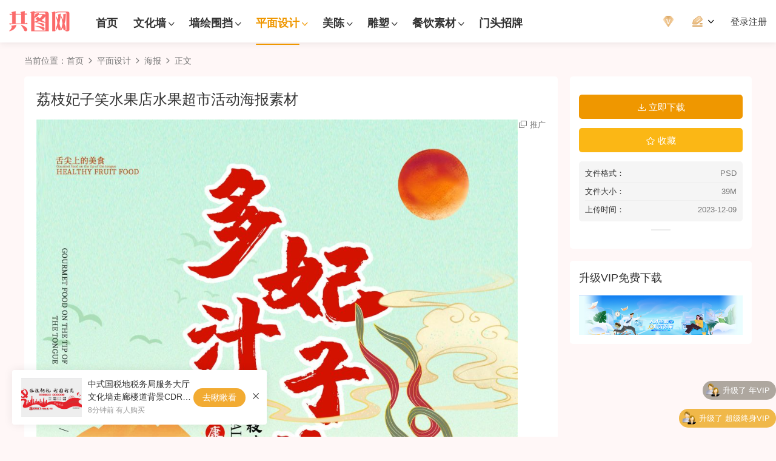

--- FILE ---
content_type: text/html; charset=UTF-8
request_url: http://www.gtupic.com/pic/19364.html
body_size: 11481
content:
<!DOCTYPE HTML><html
lang=zh-Hans><head><meta
charset="UTF-8"><meta
http-equiv="X-UA-Compatible" content="IE=edge,chrome=1"><meta
name="viewport" content="width=device-width,minimum-scale=1.0,maximum-scale=1.0,user-scalable=no"><meta
name="apple-mobile-web-app-title" content="共图网"><meta
http-equiv="Cache-Control" content="no-siteapp"><title>荔枝妃子笑水果店水果超市活动海报素材  共图网</title><link
rel=preload href='https://www.gtupic.com/wp-content/cache/perfmatters/www.gtupic.com/css/post.used.css?ver=1768831741' as=style onload="this.rel='stylesheet';this.removeAttribute('onload');"><link
rel=stylesheet id=perfmatters-used-css href="https://www.gtupic.com/wp-content/cache/perfmatters/www.gtupic.com/css/post.used.css?ver=1768831741" media=all><meta
name="keywords" content="海报"><meta
name="description" content="荔枝妃子笑水果店水果超市活动海报素材"><link
rel="shortcut icon" href=https://gtwpic789.obs.cn-south-1.myhuaweicloud.com/wp-content/uploads/2024/02/08054659875.png><meta
name='robots' content='max-image-preview:large'><style>img:is([sizes="auto" i], [sizes^="auto," i]){contain-intrinsic-size:3000px 1500px}</style><link
media=print onload="this.media='all';this.onload=null;" rel=stylesheet id=embed-pdf-viewer-css href='http://www.gtupic.com/wp-content/plugins/embed-pdf-viewer/css/embed-pdf-viewer.css?ver=6.8.2' type=text/css><style id=classic-theme-styles-inline-css>/*! This file is auto-generated */
.wp-block-button__link{color:#fff;background-color:#32373c;border-radius:9999px;box-shadow:none;text-decoration:none;padding:calc(.667em + 2px) calc(1.333em + 2px);font-size:1.125em}.wp-block-file__button{background:#32373c;color:#fff;text-decoration:none}</style><link
media=print onload="this.media='all';this.onload=null;" rel=stylesheet id=aps-style-css href='http://www.gtupic.com/wp-content/plugins/advanced-pattern-search2/assets/css/style.css?ver=6.8.2' type=text/css><link
media=print onload="this.media='all';this.onload=null;" rel=stylesheet id=modown-font-css href='http://www.gtupic.com/wp-content/themes/modown/static/css/fonts.css?ver=9.71' type=text/css><link
media=print onload="this.media='all';this.onload=null;" rel=stylesheet id=modown-base-css href='http://www.gtupic.com/wp-content/themes/modown/static/css/base.css?ver=9.71' type=text/css><link
media=print onload="this.media='all';this.onload=null;" rel=stylesheet id=modown-style-css href='http://www.gtupic.com/wp-content/themes/modown-child/style.css?ver=9.71' type=text/css><link
media=print onload="this.media='all';this.onload=null;" rel=stylesheet id=glightbox-css-css href='http://www.gtupic.com/wp-content/themes/modown-child/assets/css/glightbox.min.css?ver=3.2.0' type=text/css><link
media=print onload="this.media='all';this.onload=null;" rel=stylesheet id=child-style-css href='http://www.gtupic.com/wp-content/themes/modown-child/assets/css/child-style.css?ver=6.8.2' type=text/css><link
media=print onload="this.media='all';this.onload=null;" rel=stylesheet id=child-theme-css href='http://www.gtupic.com/wp-content/themes/modown-child/assets/css/child-theme.css?ver=6.8.2' type=text/css><link
media=print onload="this.media='all';this.onload=null;" rel=stylesheet id=diy-style-css href='http://www.gtupic.com/wp-content/themes/modown-child/assets/css/diy-style.css?ver=6.8.2' type=text/css> <script src="http://www.gtupic.com/wp-includes/js/jquery/jquery.min.js?ver=3.7.1" id=jquery-core-js></script> <script src="http://www.gtupic.com/wp-includes/js/jquery/jquery-migrate.min.js?ver=3.4.1" id=jquery-migrate-js></script> <style id=erphpdown-custom></style> <script type=application/ld+json>{"@context":"https://ziyuan.baidu.com/contexts/cambrian.jsonld","@id":"https://www.gtupic.com/pic/19364.html","title":"荔枝妃子笑水果店水果超市活动海报素材","images":[],"description":"","pubDate":"2024-01-19T12:32:55","upDate":"2024-01-19T12:32:55"}</script><meta
property="bytedance:published_time" content="2024-01-19T12:32:55+08:00"><meta
property="bytedance:updated_time" content="2024-01-19T12:32:55+08:00"><link
rel=icon href=https://gtwpic789.obs.cn-south-1.myhuaweicloud.com/wp-content/uploads/2024/02/cropped-08054659875-32x32.png sizes=32x32><link
rel=icon href=https://gtwpic789.obs.cn-south-1.myhuaweicloud.com/wp-content/uploads/2024/02/cropped-08054659875-192x192.png sizes=192x192><link
rel=apple-touch-icon href=https://gtwpic789.obs.cn-south-1.myhuaweicloud.com/wp-content/uploads/2024/02/cropped-08054659875-180x180.png><meta
name="msapplication-TileImage" content="https://gtwpic789.obs.cn-south-1.myhuaweicloud.com/wp-content/uploads/2024/02/cropped-08054659875-270x270.png"> <script>var _hmt=_hmt||[];(function(){var hm=document.createElement("script");hm.src="https://hm.baidu.com/hm.js?b5cae4bb47c7fd524ae2edf8da44ac8b";var s=document.getElementsByTagName("script")[0];s.parentNode.insertBefore(hm,s);})();</script> <script>var $=jQuery;</script> <style>/*<![CDATA[*/:root{--theme-color:#ef9700;--theme-color2:#efdab1;--theme-radius:5px}.grids .grid
.img{height:450px}.widget-postlist .hasimg
li{padding-left:calc(39.9px + 10px)}.widget-postlist .hasimg li
.img{width:39.9px}@media (max-width: 1230px){.grids .grid
.img{height:367.10526315789px}}@media (max-width: 1024px){.grids .grid
.img{height:450px}}@media (max-width: 925px){.grids .grid
.img{height:367.10526315789px}}@media (max-width: 768px){.grids .grid
.img{height:450px}}@media (max-width: 620px){.grids .grid
.img{height:367.10526315789px}}@media (max-width: 480px){.grids .grid
.img{height:284.21052631579px}}.grids .grid .thumb, .lists .list .thumb, .mocat .lists .grid .thumb, .home-blogs ul li
.thumb{object-fit:fill}body,.mocat,.mocat:nth-child(2n),.banner-slider{background-color:#fff7f7 !important}.mocat,.home-blogs{padding:30px
0}.mocat:nth-child(2n){background:transparent}body.night .mocat:nth-child(2n){background:transparent}.mocat:last-child{padding-bottom:20px}.nav-main{font-weight:600}.nav-main{font-size:18px}.banner{margin-top:-70px}.banner-slider{padding-top:90px}.banner-slider:after{content:none}body.home
.header{background:transparent;box-shadow:none;webkit-box-shadow:none}body.home
.header.scrolled{background:#fff;webkit-box-shadow:0px 5px 10px 0px rgba(17, 58, 93, 0.1);-ms-box-shadow:0px 5px 10px 0px rgba(17, 58, 93, 0.1);box-shadow:0px 5px 10px 0px rgba(17, 58, 93, 0.1)}body.home .header:not(.scrolled) .nav-main > li, body.home .header:not(.scrolled) .nav-main > li > a, body.home .header:not(.scrolled) .nav-right > li > a, body.home .header:not(.scrolled) .nav-left>li>a{color:#000}body.home .header:not(.scrolled) .nav-line{background:#000}body.home.night .header:not(.scrolled) .nav-main > li, body.home.night .header:not(.scrolled) .nav-main > li > a, body.home.night .header:not(.scrolled) .nav-right > li > a, body.home.night .header:not(.scrolled) .nav-left>li>a{color:#fff}body.home .nav-main li.menu-item-has-children:after{color:#fff}body.home .header.scrolled .nav-main li.menu-item-has-children:after{color:#333}body.home.night .nav-main li.menu-item-has-children:after{color:#fff}body.home.night .header.scrolled .nav-main li.menu-item-has-children:after{color:#bbb}@media (max-width: 925px){.banner-slider{padding-top:85px}}@media (max-width: 768px){.banner{margin-top:-60px}.banner-slider{padding-top:70px}}.banner{height:600px}@media (min-width:1025px){.nav-right .nav-search{display:none}.nav-search-form{display:inline-block;margin-right:13px;margin-left:0}}.container{max-width:1505px}.single .main .container, .single-content > .erphpdown-box.fixed .erphpdown-con{max-width:1505px}.slider-left{max-width:1200px}@media (max-width:1535px){.modown-ad .item:nth-child(5){display:none}.slider-right2{width:285px}.slider-right2
.item2{display:none}.slider-left{max-width:895px}}.grids .grid
.con{display:none !important}.grids .grid
.img{border-radius:5px}.grids .grid h3 a, .lists .list h3 a, .lists .grid h3 a, .home-blogs ul li h3
a{font-weight:600}.mocats .moli ul
li{padding-right:0}.mocats .moli ul
span{display:none !important}.post>.vip-tag,.post>.free-tag{display:none !important}.grids .grid .grid-meta .price .fee, .lists .grid .grid-meta .price .fee, .lists .list .list-meta .price .fee, .grids .list .list-meta .price .fee, .grids .grid .cat .price
.fee{background:#25e845}.grids .grid>.vip-tag{background:#7aefb8;background-image:none}.grids .grid>.vip-tag{color:#fff}.article-content
img{display:block}.erphpdown-box, .erphpdown, .article-content .erphpdown-content-vip{background:transparent !important;border:2px
dashed var(--theme-color)}.erphpdown-box .erphpdown-title{display:inline-block}.header .container, .topbar
.container{max-width:none !important;padding:0
15px}.search-wrap-container{max-width:none !important}.logo a
img{width:120px;height:auto;max-height:100%}@media (max-width: 1024px){.logo a
img{width:180px;height:auto;max-height:100%}}.footer{background-color:#000}.footer{color:#fff}.footer
a{color:#fff}.footer-widget{width:calc(21% - 20px)}@media (max-width: 768px){.footer-widget{width:calc(50% - 20px);margin-bottom:25px}.footer-widget:first-child{width:calc(100% - 20px);padding-right:0}.footer-widget:last-child{width:calc(100% - 20px);padding-left:0;margin-bottom:0}}@media(min-width:768px){body.home .home-caticons{display:none}}@media (max-width: 768px){.nav-right .nav-vip{padding:4.5px 3px 5px}.nav-right .nav-tougao{display:none}.nav-right .nav-notice{display:none}.mocat{padding:20px
0}.home-cathumbs + .contents .mocat:first-child{margin-top:0}.vip-why{display:none}}@media (max-width:480px){}/*]]>*/</style></head><body
class="wp-singular post-template-default single single-post postid-19364 single-format-standard wp-theme-modown wp-child-theme-modown-child"><header
class=header><div
class="container clearfix"><div
class=logo>
<a
href=https://www.gtupic.com title=共图网><img
src=https://gtwpic789.obs.cn-south-1.myhuaweicloud.com/wp-content/uploads/2024/02/07035644434.png data-light=https://gtwpic789.obs.cn-south-1.myhuaweicloud.com/wp-content/uploads/2024/02/07035644434.png data-dark=https://gtwpic789.obs.cn-south-1.myhuaweicloud.com/wp-content/uploads/2024/02/07035644434.png alt=共图网></a></div><ul
class=nav-main>
<li
id=menu-item-155508 class="menu-item menu-item-type-custom menu-item-object-custom menu-item-155508"><a
href=https://www.gtupic.com/ >首页</a></li>
<li
id=menu-item-22862 class="menu-item menu-item-type-taxonomy menu-item-object-category menu-item-has-children menu-item-22862"><a
href=https://www.gtupic.com/whq>文化墙</a><ul
class=sub-menu>
<li
id=menu-item-22863 class="menu-item menu-item-type-taxonomy menu-item-object-category menu-item-22863"><a
href=https://www.gtupic.com/ztzg>展厅展馆</a></li>
<li
id=menu-item-22833 class="menu-item menu-item-type-taxonomy menu-item-object-category menu-item-has-children menu-item-22833"><a
href=https://www.gtupic.com/whq/djwhq>党建文化墙</a><ul
class=sub-menu>
<li
id=menu-item-160502 class="menu-item menu-item-type-taxonomy menu-item-object-category menu-item-160502"><a
href=https://www.gtupic.com/whq/djwhq/lzwhq>廉政文化墙</a></li>
<li
id=menu-item-22844 class="menu-item menu-item-type-taxonomy menu-item-object-category menu-item-22844"><a
href=https://www.gtupic.com/whq/djwhq/dzwhq>党政文化墙</a></li>
<li
id=menu-item-22843 class="menu-item menu-item-type-taxonomy menu-item-object-category menu-item-22843"><a
href=https://www.gtupic.com/whq/djwhq/dzhy>党政会议</a></li>
<li
id=menu-item-22890 class="menu-item menu-item-type-taxonomy menu-item-object-category menu-item-22890"><a
href=https://www.gtupic.com/whq/djwhq/lddjq>楼道党建墙</a></li>
<li
id=menu-item-22889 class="menu-item menu-item-type-taxonomy menu-item-object-category menu-item-22889"><a
href=https://www.gtupic.com/whq/djwhq/lzwhq>廉政文化墙</a></li></ul>
</li>
<li
id=menu-item-22830 class="menu-item menu-item-type-taxonomy menu-item-object-category menu-item-has-children menu-item-22830"><a
href=https://www.gtupic.com/whq/ztwhq>主题文化墙</a><ul
class=sub-menu>
<li
id=menu-item-22896 class="menu-item menu-item-type-taxonomy menu-item-object-category menu-item-22896"><a
href=https://www.gtupic.com/whq/ztwhq/fzwhq>法制文化墙</a></li>
<li
id=menu-item-22846 class="menu-item menu-item-type-taxonomy menu-item-object-category menu-item-22846"><a
href=https://www.gtupic.com/whq/ztwhq/jdwhq>军队文化墙</a></li>
<li
id=menu-item-22912 class="menu-item menu-item-type-taxonomy menu-item-object-category menu-item-22912"><a
href=https://www.gtupic.com/whq/ztwhq/jywhq>警营文化墙</a></li>
<li
id=menu-item-160508 class="menu-item menu-item-type-taxonomy menu-item-object-category menu-item-160508"><a
href=https://www.gtupic.com/whq/ztwhq/mztjwhq>民族团结文化墙</a></li></ul>
</li>
<li
id=menu-item-22864 class="menu-item menu-item-type-taxonomy menu-item-object-category menu-item-has-children menu-item-22864"><a
href=https://www.gtupic.com/whq/xywhq>校园文化墙</a><ul
class=sub-menu>
<li
id=menu-item-22814 class="menu-item menu-item-type-taxonomy menu-item-object-category menu-item-22814"><a
href=https://www.gtupic.com/whq/xywhq/yfsx>一风三训</a></li>
<li
id=menu-item-22815 class="menu-item menu-item-type-taxonomy menu-item-object-category menu-item-22815"><a
href=https://www.gtupic.com/whq/xywhq/tyyd>体育运动</a></li>
<li
id=menu-item-22816 class="menu-item menu-item-type-taxonomy menu-item-object-category menu-item-22816"><a
href=https://www.gtupic.com/whq/xywhq/gngs>功能各室</a></li>
<li
id=menu-item-22865 class="menu-item menu-item-type-taxonomy menu-item-object-category menu-item-22865"><a
href=https://www.gtupic.com/whq/xywhq/mrmyqhq>名人名言</a></li>
<li
id=menu-item-22866 class="menu-item menu-item-type-taxonomy menu-item-object-category menu-item-22866"><a
href=https://www.gtupic.com/whq/xywhq/gxjd>国学经典</a></li>
<li
id=menu-item-22867 class="menu-item menu-item-type-taxonomy menu-item-object-category menu-item-22867"><a
href=https://www.gtupic.com/whq/xywhq/xpth>学普通话</a></li>
<li
id=menu-item-22868 class="menu-item menu-item-type-taxonomy menu-item-object-category menu-item-22868"><a
href=https://www.gtupic.com/whq/xywhq/jsfc>教师风采</a></li>
<li
id=menu-item-22869 class="menu-item menu-item-type-taxonomy menu-item-object-category menu-item-22869"><a
href=https://www.gtupic.com/whq/xywhq/jyfz>教育方针</a></li>
<li
id=menu-item-22870 class="menu-item menu-item-type-taxonomy menu-item-object-category menu-item-22870"><a
href=https://www.gtupic.com/whq/xywhq/xyaq>校园安全</a></li></ul>
</li>
<li
id=menu-item-22877 class="menu-item menu-item-type-taxonomy menu-item-object-category menu-item-has-children menu-item-22877"><a
href=https://www.gtupic.com/whq/qywhq/ldwh>楼道文化</a><ul
class=sub-menu>
<li
id=menu-item-160503 class="menu-item menu-item-type-taxonomy menu-item-object-category menu-item-160503"><a
href=https://www.gtupic.com/whq/djwhq/lddjq>楼道党建墙</a></li></ul>
</li>
<li
id=menu-item-22871 class="menu-item menu-item-type-taxonomy menu-item-object-category menu-item-has-children menu-item-22871"><a
href=https://www.gtupic.com/whq/sqwhq>社区文化墙</a><ul
class=sub-menu>
<li
id=menu-item-22845 class="menu-item menu-item-type-taxonomy menu-item-object-category menu-item-22845"><a
href=https://www.gtupic.com/whq/ztwhq/qmfzwhq>全面反诈文化墙</a></li></ul>
</li>
<li
id=menu-item-22832 class="menu-item menu-item-type-taxonomy menu-item-object-category menu-item-has-children menu-item-22832"><a
href=https://www.gtupic.com/whq/qywhq>企业文化墙</a><ul
class=sub-menu>
<li
id=menu-item-22875 class="menu-item menu-item-type-taxonomy menu-item-object-category menu-item-22875"><a
href=https://www.gtupic.com/whq/qywhq/ygzj>员工之家</a></li>
<li
id=menu-item-22876 class="menu-item menu-item-type-taxonomy menu-item-object-category menu-item-22876"><a
href=https://www.gtupic.com/whq/qywhq/ygfc>员工风采</a></li>
<li
id=menu-item-22819 class="menu-item menu-item-type-taxonomy menu-item-object-category menu-item-22819"><a
href=https://www.gtupic.com/whq/qywhq/gsjj>公司简介</a></li>
<li
id=menu-item-22820 class="menu-item menu-item-type-taxonomy menu-item-object-category menu-item-22820"><a
href=https://www.gtupic.com/whq/qywhq/ckwh>创客文化</a></li>
<li
id=menu-item-22818 class="menu-item menu-item-type-taxonomy menu-item-object-category menu-item-22818"><a
href=https://www.gtupic.com/whq/qywhq/qyry>企业荣誉</a></li>
<li
id=menu-item-22817 class="menu-item menu-item-type-taxonomy menu-item-object-category menu-item-22817"><a
href=https://www.gtupic.com/whq/qywhq/yjbd>业绩榜墙</a></li></ul>
</li>
<li
id=menu-item-22834 class="menu-item menu-item-type-taxonomy menu-item-object-category menu-item-has-children menu-item-22834"><a
href=https://www.gtupic.com/whq/yywhq>医院文化墙</a><ul
class=sub-menu>
<li
id=menu-item-22821 class="menu-item menu-item-type-taxonomy menu-item-object-category menu-item-22821"><a
href=https://www.gtupic.com/whq/yywhq/zywhq>中医文化</a></li>
<li
id=menu-item-22823 class="menu-item menu-item-type-taxonomy menu-item-object-category menu-item-22823"><a
href=https://www.gtupic.com/whq/yywhq/yydj>医院党建</a></li>
<li
id=menu-item-22892 class="menu-item menu-item-type-taxonomy menu-item-object-category menu-item-22892"><a
href=https://www.gtupic.com/whq/yywhq/hsyz>护士驿站</a></li>
<li
id=menu-item-22893 class="menu-item menu-item-type-taxonomy menu-item-object-category menu-item-22893"><a
href=https://www.gtupic.com/whq/yywhq/kswh>科室文化</a></li>
<li
id=menu-item-22891 class="menu-item menu-item-type-taxonomy menu-item-object-category menu-item-22891"><a
href=https://www.gtupic.com/whq/yywhq/xlyz>心理驿站</a></li>
<li
id=menu-item-22822 class="menu-item menu-item-type-taxonomy menu-item-object-category menu-item-22822"><a
href=https://www.gtupic.com/whq/yywhq/gamy>关爱母婴</a></li>
<li
id=menu-item-160544 class="menu-item menu-item-type-taxonomy menu-item-object-category menu-item-160544"><a
href=https://www.gtupic.com/whq/yywhq/kswh>科室文化</a></li></ul>
</li>
<li
id=menu-item-22835 class="menu-item menu-item-type-taxonomy menu-item-object-category menu-item-has-children menu-item-22835"><a
href=https://www.gtupic.com/whq/xcwhq/xczxwhq>乡村振兴文化墙</a><ul
class=sub-menu>
<li
id=menu-item-22836 class="menu-item menu-item-type-taxonomy menu-item-object-category menu-item-22836"><a
href=https://www.gtupic.com/whq/xcwhq/ngwhq>农耕文化墙</a></li>
<li
id=menu-item-22831 class="menu-item menu-item-type-taxonomy menu-item-object-category menu-item-22831"><a
href=https://www.gtupic.com/whq/xcwhq>乡村文化墙</a></li></ul>
</li>
<li
id=menu-item-160543 class="menu-item menu-item-type-taxonomy menu-item-object-category menu-item-160543"><a
href=https://www.gtupic.com/whq/jpwhq>精品文化墙</a></li></ul>
</li>
<li
id=menu-item-22847 class="menu-item menu-item-type-taxonomy menu-item-object-category menu-item-has-children menu-item-22847"><a
href=https://www.gtupic.com/%e5%a2%99%e7%bb%98>墙绘围挡</a><ul
class=sub-menu>
<li
id=menu-item-22848 class="menu-item menu-item-type-taxonomy menu-item-object-category menu-item-22848"><a
href=https://www.gtupic.com/%e5%a2%99%e7%bb%98/csqh>城市墙绘</a></li>
<li
id=menu-item-22849 class="menu-item menu-item-type-taxonomy menu-item-object-category menu-item-22849"><a
href=https://www.gtupic.com/%e5%a2%99%e7%bb%98/gdqh>工地墙绘</a></li>
<li
id=menu-item-22837 class="menu-item menu-item-type-taxonomy menu-item-object-category menu-item-22837"><a
href=https://www.gtupic.com/%e5%a2%99%e7%bb%98/789655oo>乡村振兴墙绘</a></li>
<li
id=menu-item-22838 class="menu-item menu-item-type-taxonomy menu-item-object-category menu-item-22838"><a
href=https://www.gtupic.com/%e5%a2%99%e7%bb%98/djqh>党建墙绘</a></li>
<li
id=menu-item-22839 class="menu-item menu-item-type-taxonomy menu-item-object-category menu-item-22839"><a
href=https://www.gtupic.com/%e5%a2%99%e7%bb%98/cwcwqh>创文创卫墙绘</a></li></ul>
</li>
<li
id=menu-item-22850 class="menu-item menu-item-type-taxonomy menu-item-object-category current-post-ancestor menu-item-has-children menu-item-22850"><a
href=https://www.gtupic.com/pmsj>平面设计</a><ul
class=sub-menu>
<li
id=menu-item-160533 class="menu-item menu-item-type-taxonomy menu-item-object-category menu-item-160533"><a
href=https://www.gtupic.com/pmsj/hdwl>活动物料</a></li>
<li
id=menu-item-22854 class="menu-item menu-item-type-taxonomy menu-item-object-category menu-item-has-children menu-item-22854"><a
href=https://www.gtupic.com/pmsj/zb>展板</a><ul
class=sub-menu>
<li
id=menu-item-160509 class="menu-item menu-item-type-taxonomy menu-item-object-category menu-item-160509"><a
href=https://www.gtupic.com/pmsj/rdsz>热点时政</a></li></ul>
</li>
<li
id=menu-item-22857 class="menu-item menu-item-type-taxonomy menu-item-object-category current-post-ancestor current-menu-parent current-post-parent menu-item-22857"><a
href=https://www.gtupic.com/pmsj/%e6%b5%b7%e6%8a%a5>海报</a></li>
<li
id=menu-item-22856 class="menu-item menu-item-type-taxonomy menu-item-object-category menu-item-22856"><a
href=https://www.gtupic.com/pmsj/ylb>易拉宝</a></li>
<li
id=menu-item-22853 class="menu-item menu-item-type-taxonomy menu-item-object-category menu-item-22853"><a
href=https://www.gtupic.com/pmsj/xczy>宣传折页</a></li>
<li
id=menu-item-160469 class="menu-item menu-item-type-taxonomy menu-item-object-category menu-item-160469"><a
href=https://www.gtupic.com/pmsj/xcdy>宣传单页</a></li>
<li
id=menu-item-22900 class="menu-item menu-item-type-taxonomy menu-item-object-category menu-item-22900"><a
href=https://www.gtupic.com/pmsj/bjt>背景图</a></li>
<li
id=menu-item-22858 class="menu-item menu-item-type-taxonomy menu-item-object-category menu-item-22858"><a
href=https://www.gtupic.com/pmsj/hcsc>画册手册</a></li>
<li
id=menu-item-22840 class="menu-item menu-item-type-taxonomy menu-item-object-category menu-item-22840"><a
href=https://www.gtupic.com/pmsj/cpbz>产品包装</a></li>
<li
id=menu-item-160438 class="menu-item menu-item-type-taxonomy menu-item-object-category menu-item-160438"><a
href=https://www.gtupic.com/pmsj/zdp>制度牌</a></li>
<li
id=menu-item-22841 class="menu-item menu-item-type-taxonomy menu-item-object-category menu-item-22841"><a
href=https://www.gtupic.com/pmsj/sjp>手举牌</a></li>
<li
id=menu-item-22851 class="menu-item menu-item-type-taxonomy menu-item-object-category menu-item-22851"><a
href=https://www.gtupic.com/pmsj/mpkp>名片卡片</a></li>
<li
id=menu-item-22852 class="menu-item menu-item-type-taxonomy menu-item-object-category menu-item-22852"><a
href=https://www.gtupic.com/pmsj/scsc>商超素材</a></li>
<li
id=menu-item-160517 class="menu-item menu-item-type-taxonomy menu-item-object-category menu-item-160517"><a
href=https://www.gtupic.com/pmsj/bdjd>部队军队</a></li>
<li
id=menu-item-22855 class="menu-item menu-item-type-taxonomy menu-item-object-category menu-item-22855"><a
href=https://www.gtupic.com/pmsj/fangchandichan>房产地产</a></li>
<li
id=menu-item-160473 class="menu-item menu-item-type-taxonomy menu-item-object-category menu-item-160473"><a
href=https://www.gtupic.com/pmsj/zpzc>招聘职场</a></li>
<li
id=menu-item-160474 class="menu-item menu-item-type-taxonomy menu-item-object-category menu-item-160474"><a
href=https://www.gtupic.com/pmsj/lyxl>旅游系列</a></li>
<li
id=menu-item-160538 class="menu-item menu-item-type-taxonomy menu-item-object-category menu-item-160538"><a
href=https://www.gtupic.com/pmsj/jbyd>酒吧夜店</a></li>
<li
id=menu-item-160436 class="menu-item menu-item-type-taxonomy menu-item-object-category menu-item-160436"><a
href=https://www.gtupic.com/pmsj/zyy>中医药</a></li>
<li
id=menu-item-160423 class="menu-item menu-item-type-taxonomy menu-item-object-category menu-item-160423"><a
href=https://www.gtupic.com/pmsj/ymxl>医美系列</a></li>
<li
id=menu-item-160416 class="menu-item menu-item-type-taxonomy menu-item-object-category menu-item-160416"><a
href=https://www.gtupic.com/pmsj/essjq>二十四节气</a></li>
<li
id=menu-item-160417 class="menu-item menu-item-type-taxonomy menu-item-object-category menu-item-160417"><a
href=https://www.gtupic.com/pmsj/ctjr>传统节日</a></li>
<li
id=menu-item-160468 class="menu-item menu-item-type-taxonomy menu-item-object-category menu-item-160468"><a
href=https://www.gtupic.com/pmsj/csdb>城市地标</a></li>
<li
id=menu-item-160550 class="menu-item menu-item-type-taxonomy menu-item-object-category menu-item-160550"><a
href=https://www.gtupic.com/miankouyuansu/gqtp>高清图片</a></li>
<li
id=menu-item-160548 class="menu-item menu-item-type-taxonomy menu-item-object-category menu-item-has-children menu-item-160548"><a
href=https://www.gtupic.com/miankouyuansu/jieriminsu>节日民俗</a><ul
class=sub-menu>
<li
id=menu-item-160511 class="menu-item menu-item-type-taxonomy menu-item-object-category menu-item-160511"><a
href=https://www.gtupic.com/pmsj/jnxcr>纪念宣传日</a></li></ul>
</li>
<li
id=menu-item-160467 class="menu-item menu-item-type-taxonomy menu-item-object-category menu-item-160467"><a
href=https://www.gtupic.com/pmsj/dt>地图</a></li>
<li
id=menu-item-160510 class="menu-item menu-item-type-taxonomy menu-item-object-category menu-item-160510"><a
href=https://www.gtupic.com/pmsj/dssc>电商素材</a></li></ul>
</li>
<li
id=menu-item-22897 class="menu-item menu-item-type-taxonomy menu-item-object-category menu-item-has-children menu-item-22897"><a
href=https://www.gtupic.com/mc>美陈</a><ul
class=sub-menu>
<li
id=menu-item-22824 class="menu-item menu-item-type-taxonomy menu-item-object-category menu-item-22824"><a
href=https://www.gtupic.com/mc/zsmc>中式美陈</a></li>
<li
id=menu-item-22883 class="menu-item menu-item-type-taxonomy menu-item-object-category menu-item-22883"><a
href=https://www.gtupic.com/mc/hlyh>婚礼宴会</a></li>
<li
id=menu-item-22885 class="menu-item menu-item-type-taxonomy menu-item-object-category menu-item-22885"><a
href=https://www.gtupic.com/mc/msmc>民俗美陈</a></li>
<li
id=menu-item-22884 class="menu-item menu-item-type-taxonomy menu-item-object-category menu-item-22884"><a
href=https://www.gtupic.com/mc/fdcmc>房地产美陈</a></li>
<li
id=menu-item-22886 class="menu-item menu-item-type-taxonomy menu-item-object-category menu-item-22886"><a
href=https://www.gtupic.com/mc/hdbz>活动布置</a></li>
<li
id=menu-item-22898 class="menu-item menu-item-type-taxonomy menu-item-object-category menu-item-22898"><a
href=https://www.gtupic.com/mc/wmbz>舞美布置</a></li>
<li
id=menu-item-22899 class="menu-item menu-item-type-taxonomy menu-item-object-category menu-item-22899"><a
href=https://www.gtupic.com/mc/camc>超市美陈</a></li></ul>
</li>
<li
id=menu-item-22905 class="menu-item menu-item-type-taxonomy menu-item-object-category menu-item-has-children menu-item-22905"><a
href=https://www.gtupic.com/ds>雕塑</a><ul
class=sub-menu>
<li
id=menu-item-22828 class="menu-item menu-item-type-taxonomy menu-item-object-category menu-item-22828"><a
href=https://www.gtupic.com/ds/xczxds>乡村振兴雕塑</a></li>
<li
id=menu-item-22829 class="menu-item menu-item-type-taxonomy menu-item-object-category menu-item-22829"><a
href=https://www.gtupic.com/ds/djds>党建雕塑</a></li>
<li
id=menu-item-22827 class="menu-item menu-item-type-taxonomy menu-item-object-category menu-item-22827"><a
href=https://www.gtupic.com/ds/ztgy>主题公园</a></li>
<li
id=menu-item-22882 class="menu-item menu-item-type-taxonomy menu-item-object-category menu-item-22882"><a
href=https://www.gtupic.com/ds/csds>城市雕塑</a></li>
<li
id=menu-item-160443 class="menu-item menu-item-type-taxonomy menu-item-object-category menu-item-160443"><a
href=https://www.gtupic.com/ds/cwcwds>创文创卫雕塑</a></li>
<li
id=menu-item-22906 class="menu-item menu-item-type-taxonomy menu-item-object-category menu-item-22906"><a
href=https://www.gtupic.com/ds/ydds>运动雕塑</a></li>
<li
id=menu-item-160442 class="menu-item menu-item-type-taxonomy menu-item-object-category menu-item-160442"><a
href=https://www.gtupic.com/ds/djds>党建雕塑</a></li></ul>
</li>
<li
id=menu-item-160521 class="menu-item menu-item-type-taxonomy menu-item-object-category menu-item-has-children menu-item-160521"><a
href=https://www.gtupic.com/gqtk>餐饮素材</a><ul
class=sub-menu>
<li
id=menu-item-160527 class="menu-item menu-item-type-taxonomy menu-item-object-category menu-item-160527"><a
href=https://www.gtupic.com/gqtk/cyhbzbbh/cdcp>菜单菜谱</a></li>
<li
id=menu-item-160526 class="menu-item menu-item-type-taxonomy menu-item-object-category menu-item-160526"><a
href=https://www.gtupic.com/gqtk/cyhbzbbh>餐饮海报展板壁画</a></li>
<li
id=menu-item-160528 class="menu-item menu-item-type-taxonomy menu-item-object-category menu-item-has-children menu-item-160528"><a
href=https://www.gtupic.com/gqtk/cyhbzbbh/cpzbhb>菜品展板海报</a><ul
class=sub-menu>
<li
id=menu-item-160523 class="menu-item menu-item-type-taxonomy menu-item-object-category menu-item-160523"><a
href=https://www.gtupic.com/gqtk/cpgqt/xcgqt>湘菜菜品图片</a></li>
<li
id=menu-item-160525 class="menu-item menu-item-type-taxonomy menu-item-object-category menu-item-160525"><a
href=https://www.gtupic.com/gqtk/cpgqt/lcgqtp>鲁菜高清图片</a></li>
<li
id=menu-item-160431 class="menu-item menu-item-type-taxonomy menu-item-object-category menu-item-160431"><a
href=https://www.gtupic.com/gqtk/cpgqt/dbcgqtp>东北菜高清图片</a></li>
<li
id=menu-item-160500 class="menu-item menu-item-type-taxonomy menu-item-object-category menu-item-160500"><a
href=https://www.gtupic.com/gqtk/cpgqt/ccgqt>川菜高清图</a></li>
<li
id=menu-item-160501 class="menu-item menu-item-type-taxonomy menu-item-object-category menu-item-160501"><a
href=https://www.gtupic.com/gqtk/cpgqt/xjcgqtp>新疆菜高清图片</a></li>
<li
id=menu-item-160524 class="menu-item menu-item-type-taxonomy menu-item-object-category menu-item-160524"><a
href=https://www.gtupic.com/gqtk/cpgqt/hgpcgqt>火锅配菜菜品图片</a></li>
<li
id=menu-item-160499 class="menu-item menu-item-type-taxonomy menu-item-object-category menu-item-160499"><a
href=https://www.gtupic.com/gqtk/cpgqt/jccgqt>家常菜菜品图片</a></li>
<li
id=menu-item-160432 class="menu-item menu-item-type-taxonomy menu-item-object-category menu-item-160432"><a
href=https://www.gtupic.com/gqtk/cpgqt/rcgqt>卤菜高清图片</a></li></ul>
</li></ul>
</li>
<li
id=menu-item-160518 class="menu-item menu-item-type-taxonomy menu-item-object-category menu-item-160518"><a
href=https://www.gtupic.com/mtzp>门头招牌</a></li></ul><ul
class=nav-right><div
class=nav-search-form><form
action=https://www.gtupic.com/ class=search-form method=get><div
class=search-cat>所有分类</div>  <input
autocomplete=off class=search-input name=s placeholder=搜索一下 type=text>
<input
type=hidden name=cat class=search-cat-val><div
class=search-cats><ul><li
data-id>所有分类</li><li
data-id=10>文化墙</li><li
data-id=11>平面设计</li><li
data-id=12>雕塑</li><li
data-id=13>美陈</li><li
data-id=14></li><li
data-id=15>墙绘围挡</li><li
data-id=16>PPT</li><li
data-id=22>免抠元素</li><li
data-id=41></li><li
data-id=104>展厅展馆</li><li
data-id=111>门头招牌</li><li
data-id=112>商超素材</li><li
data-id=140></li><li
data-id=163>房产地产</li><li
data-id=167>医美系列</li><li
data-id=185>部队军队</li><li
data-id=186>电商素材</li><li
data-id=242>餐饮素材</li></ul></div>  <button
class=search-btn><i
class="icon icon-search"></i></button></form></div>
<li
class=nav-vip>
<a
href=https://www.gtupic.com/vip class=vip-d>
<img
src=https://gtwpic789.obs.cn-south-1.myhuaweicloud.com/wp-content/uploads/2025/07/29100315412.png class=gonggao>
<span
class="header-l-item pointer">VIP中心</span></a>
</li>
<li
class="nav-tougao dropdown">
<a
href=javascript:; title=投稿 class=tougao-toggle>
<img
src=https://gtwpic789.obs.cn-south-1.myhuaweicloud.com/wp-content/uploads/2025/07/29100313443.png class=openvip>
<span>投稿</span>
<i
class="icon icon-arrow-down"></i>
</a><ul
class=tougao-dropdown>
<li><a
href=https://www.gtupic.com/tougao-single>单独投稿</a></li>
<li><a
href=https://www.gtupic.com/tougao>批量投稿</a></li></ul>
</li>
<li
class="nav-login no"><a
href="https://www.gtupic.com/login?redirect_to=http://www.gtupic.com/pic/19364.html" class=signin-loader rel=nofollow><i
class="icon icon-user"></i><span>登录</span></a><b
class=nav-line></b><a
href="https://www.gtupic.com/login?action=register&redirect_to=http://www.gtupic.com/pic/19364.html" class=signup-loader rel=nofollow><span>注册</span></a></li>
<li
class=nav-button><a
href=javascript:; class=nav-loader><i
class="icon icon-menu"></i></a></li></ul></div></header><div
class=search-wrap><div
class="container search-wrap-container"><form
action=https://www.gtupic.com/ class=search-form method=get><div
class=search-cat>所有分类</div>  <input
autocomplete=off class=search-input name=s placeholder="输入关键词进行搜索，如果搜索多个关键词，请用空格键隔开，如：春节 地产 海报" type=text>
<button
class=search-btn type=submit><i
class="icon icon-search"></i>搜索</button>
<i
class="icon icon-close"></i>
<input
type=hidden name=cat class=search-cat-val><div
class=search-cats><ul><li
data-id>所有分类</li><li
data-id=10>文化墙</li><li
data-id=11>平面设计</li><li
data-id=12>雕塑</li><li
data-id=13>美陈</li><li
data-id=14></li><li
data-id=15>墙绘围挡</li><li
data-id=16>PPT</li><li
data-id=22>免抠元素</li><li
data-id=41></li><li
data-id=104>展厅展馆</li><li
data-id=111>门头招牌</li><li
data-id=112>商超素材</li><li
data-id=140></li><li
data-id=163>房产地产</li><li
data-id=167>医美系列</li><li
data-id=185>部队军队</li><li
data-id=186>电商素材</li><li
data-id=242>餐饮素材</li></ul></div></form></div></div><div
class=main><div
class="container clearfix"><div
class=breadcrumbs>当前位置：<span><a
href=https://www.gtupic.com/ itemprop=url><span
itemprop=title>首页</span></a></span> <span
class=sep><i
class="dripicons dripicons-chevron-right"></i></span> <span><a
href=https://www.gtupic.com/pmsj itemprop=url><span
itemprop=title>平面设计</span></a></span> <span
class=sep><i
class="dripicons dripicons-chevron-right"></i></span> <span><a
href=https://www.gtupic.com/pmsj/%e6%b5%b7%e6%8a%a5 itemprop=url><span
itemprop=title>海报</span></a></span> <span
class=sep><i
class="dripicons dripicons-chevron-right"></i></span> <span
class=current>正文</span></div><div
class=content-wrap><div
class=content><article
id=single-content class=single-content><div
class=article-header><h1 class="article-title">荔枝妃子笑水果店水果超市活动海报素材</h1><div
class=article-meta>
<span
class="item right"><i
class="icon icon-copy"></i> <a
href=javascript:; class=article-aff >推广</a></span></div></div><div
class="article-content clearfix"><p><img
fetchpriority=high decoding=async class="alignnone size-full wp-image-19365" src=https://gtwpic789.obs.cn-south-1.myhuaweicloud.com/wp-content/uploads/2024/01/19043211845.jpg alt width=996 height=1500></p><div
class=erphpdown-box><span
class=erphpdown-title>资源下载</span><div
class="erphpdown-con clearfix"><div
class=erphpdown-price>资源下载</div><div
class=erphpdown-cart><a
href=javascript:; class="down signin-loader">立即下载</a></div></div></div><div
class="article-custom-metas clearfix"><div
class=meta><t>文件格式：</t>PSD</div><div
class=meta><t>文件大小：</t>39M</div><div
class=meta><t>上传时间：</t>2023-12-09</div></div><div
class=article-copyright><i
class="icon icon-warning1"></i> 共图网中的素材目前仅限共享素材，仅供学习交流使用，不允许商业使用。共图网作为网络服务提供者，对非法转载，盗版行为不具备充分的监控能力，如果您发现共图网用户通过共图网平台提供的信息存储空间所上传、传播内容侵犯了您相关权益的，请立即通过邮箱：422947548@qq.com通知我们。提供您有相关权利的初步证据，共图网将会根据法律规定及时处理您的投诉。</div></div><div
class=article-act>
<a
href=javascript:; class=article-zan data-id=19364><i
class="icon icon-zan"></i> <span>0</span></a></div><div
class=article-shares><a
href=javascript:; data-url=https://www.gtupic.com/pic/19364.html class=share-weixin><i
class="icon icon-weixin"></i></a><a
data-share=qzone class=share-qzone data-url=https://www.gtupic.com/pic/19364.html><i
class="icon icon-qzone"></i></a><a
data-share=weibo class=share-tsina data-url=https://www.gtupic.com/pic/19364.html><i
class="icon icon-weibo"></i></a><a
data-share=qq class=share-sqq data-url=https://www.gtupic.com/pic/19364.html><i
class="icon icon-qq"></i></a><a
data-share=douban class=share-douban data-url=https://www.gtupic.com/pic/19364.html><i
class="icon icon-douban"></i></a><a
href=javascript:; class="article-cover right" data-s-id=19364><i
class="icon icon-fenxiang"></i> 分享海报<span
id=wx-thumb-qrcode data-url=https://www.gtupic.com/pic/19364.html></span></a></div></article><nav
class=article-nav>
<span
class=article-nav-prev>上一篇<br><a
href=https://www.gtupic.com/pic/19360.html rel=prev>荔枝妃子笑水果店水果超市活动海报素材</a></span>
<span
class=article-nav-next>下一篇<br><a
href=https://www.gtupic.com/pic/19368.html rel=next>荔枝妃子笑水果店水果超市活动海报素材</a></span></nav><div
class=single-related><h3 class="related-title"><i
class="icon icon-related"></i> 猜你喜欢</h3><div
class="grids relateds waterfall clearfix"><div
class="post grid"  data-id=373525><div
class=img>
<a
href=https://www.gtupic.com/pic/373525.html title=律政精英训练营宣传海报 target=_blank rel=bookmark>
<img
src=https://gtwpic789.obs.cn-south-1.myhuaweicloud.com/wp-content/uploads/2026/01/erphpdown/b6a76300db429750f1ee7e52a0d5c6d1.jpg class=thumb alt=律政精英训练营宣传海报>
</a></div><div
class=con><h3 itemprop="name headline"><a
itemprop=url rel=bookmark href=https://www.gtupic.com/pic/373525.html title=律政精英训练营宣传海报 target=_blank>律政精英训练营宣传海报</a></h3><div
class=excerpt>共图网提供优质精美的律政精英训练营宣传海报素材模板下载，由设计师非凡广告上传，作品格式为PSD，源文件大小88.4 MB。</div><div
class=grid-meta>
<span
class=price><span
class=fee><i
class="icon icon-money"></i> 26</span></span></div></div></div><div
class="post grid"  data-id=373523><div
class=img>
<a
href=https://www.gtupic.com/pic/373523.html title=法律咨询宣传展板 target=_blank rel=bookmark>
<img
src=https://gtwpic789.obs.cn-south-1.myhuaweicloud.com/wp-content/uploads/2026/01/erphpdown/a2cade3d07da94dfbb8a06420f412903.jpg class=thumb alt=法律咨询宣传展板>
</a></div><div
class=con><h3 itemprop="name headline"><a
itemprop=url rel=bookmark href=https://www.gtupic.com/pic/373523.html title=法律咨询宣传展板 target=_blank>法律咨询宣传展板</a></h3><div
class=excerpt>共图网提供优质精美的法律咨询宣传展板素材模板下载，由设计师非凡广告上传，作品格式为PSD，源文件大小27.22 MB。</div><div
class=grid-meta>
<span
class=price><span
class=fee><i
class="icon icon-money"></i> 26</span></span></div></div></div><div
class="post grid"  data-id=373521><div
class=img>
<a
href=https://www.gtupic.com/pic/373521.html title=法律咨询钜惠全城宣传海报 target=_blank rel=bookmark>
<img
src=https://gtwpic789.obs.cn-south-1.myhuaweicloud.com/wp-content/uploads/2026/01/erphpdown/5795072b5ee38fc14b432e2d263f917d.jpg class=thumb alt=法律咨询钜惠全城宣传海报>
</a></div><div
class=con><h3 itemprop="name headline"><a
itemprop=url rel=bookmark href=https://www.gtupic.com/pic/373521.html title=法律咨询钜惠全城宣传海报 target=_blank>法律咨询钜惠全城宣传海报</a></h3><div
class=excerpt>共图网提供优质精美的法律咨询钜惠全城宣传海报素材模板下载，由设计师非凡广告上传，作品格式为PSD，源文件大小41.15 MB。</div><div
class=grid-meta>
<span
class=price><span
class=fee><i
class="icon icon-money"></i> 26</span></span></div></div></div><div
class="post grid"  data-id=373519><div
class=img>
<a
href=https://www.gtupic.com/pic/373519.html title=法律咨询活动宣传展板 target=_blank rel=bookmark>
<img
src=https://gtwpic789.obs.cn-south-1.myhuaweicloud.com/wp-content/uploads/2026/01/erphpdown/21830694e366abf85df4f8fee8f7924b.jpg class=thumb alt=法律咨询活动宣传展板>
</a></div><div
class=con><h3 itemprop="name headline"><a
itemprop=url rel=bookmark href=https://www.gtupic.com/pic/373519.html title=法律咨询活动宣传展板 target=_blank>法律咨询活动宣传展板</a></h3><div
class=excerpt>共图网提供优质精美的法律咨询活动宣传展板素材模板下载，由设计师非凡广告上传，作品格式为PSD，源文件大小46.69 MB。</div><div
class=grid-meta>
<span
class=price><span
class=fee><i
class="icon icon-money"></i> 26</span></span></div></div></div><div
class="post grid"  data-id=373517><div
class=img>
<a
href=https://www.gtupic.com/pic/373517.html title=法律咨询活动横版宣传展板 target=_blank rel=bookmark>
<img
src=https://gtwpic789.obs.cn-south-1.myhuaweicloud.com/wp-content/uploads/2026/01/erphpdown/b76072479d26f3ae1558ba8dbaddde13.jpg class=thumb alt=法律咨询活动横版宣传展板>
</a></div><div
class=con><h3 itemprop="name headline"><a
itemprop=url rel=bookmark href=https://www.gtupic.com/pic/373517.html title=法律咨询活动横版宣传展板 target=_blank>法律咨询活动横版宣传展板</a></h3><div
class=excerpt>共图网提供优质精美的法律咨询活动横版宣传展板素材模板下载，由设计师非凡广告上传，作品格式为PSD，源文件大小31.19 MB。</div><div
class=grid-meta>
<span
class=price><span
class=fee><i
class="icon icon-money"></i> 26</span></span></div></div></div><div
class="post grid"  data-id=373515><div
class=img>
<a
href=https://www.gtupic.com/pic/373515.html title=法律普法活动讲座研讨会KV主视觉 target=_blank rel=bookmark>
<img
src=https://gtwpic789.obs.cn-south-1.myhuaweicloud.com/wp-content/uploads/2026/01/erphpdown/08e704ad8b11102c2ea684d44a0a0fdf.jpg class=thumb alt=法律普法活动讲座研讨会KV主视觉>
</a></div><div
class=con><h3 itemprop="name headline"><a
itemprop=url rel=bookmark href=https://www.gtupic.com/pic/373515.html title=法律普法活动讲座研讨会KV主视觉 target=_blank>法律普法活动讲座研讨会KV主视觉</a></h3><div
class=excerpt>共图网提供优质精美的法律普法活动讲座研讨会KV主视觉素材模板下载，由设计师非凡广告上传，作品格式为PSD，源文件大小40.99 MB。</div><div
class=grid-meta>
<span
class=price><span
class=fee><i
class="icon icon-money"></i> 26</span></span></div></div></div><div
class="post grid"  data-id=373513><div
class=img>
<a
href=https://www.gtupic.com/pic/373513.html title=法律普法活动讲座KV主视觉 target=_blank rel=bookmark>
<img
src=https://gtwpic789.obs.cn-south-1.myhuaweicloud.com/wp-content/uploads/2026/01/erphpdown/d4c9e0dac0ac5c3796c4224b37ad5ae6.jpg class=thumb alt=法律普法活动讲座KV主视觉>
</a></div><div
class=con><h3 itemprop="name headline"><a
itemprop=url rel=bookmark href=https://www.gtupic.com/pic/373513.html title=法律普法活动讲座KV主视觉 target=_blank>法律普法活动讲座KV主视觉</a></h3><div
class=excerpt>共图网提供优质精美的法律普法活动讲座KV主视觉素材模板下载，由设计师非凡广告上传，作品格式为PSD，源文件大小419.23 MB。</div><div
class=grid-meta>
<span
class=price><span
class=fee><i
class="icon icon-money"></i> 26</span></span></div></div></div><div
class="post grid"  data-id=373511><div
class=img>
<a
href=https://www.gtupic.com/pic/373511.html title=法律培训课程宣传展板 target=_blank rel=bookmark>
<img
src=https://gtwpic789.obs.cn-south-1.myhuaweicloud.com/wp-content/uploads/2026/01/erphpdown/cf5e6416796d6da1d936b0092aeedc99.jpg class=thumb alt=法律培训课程宣传展板>
</a></div><div
class=con><h3 itemprop="name headline"><a
itemprop=url rel=bookmark href=https://www.gtupic.com/pic/373511.html title=法律培训课程宣传展板 target=_blank>法律培训课程宣传展板</a></h3><div
class=excerpt>共图网提供优质精美的法律培训课程宣传展板素材模板下载，由设计师非凡广告上传，作品格式为PSD，源文件大小85.87 MB。</div><div
class=grid-meta>
<span
class=price><span
class=fee><i
class="icon icon-money"></i> 26</span></span></div></div></div><div
class="post grid"  data-id=373509><div
class=img>
<a
href=https://www.gtupic.com/pic/373509.html title=法律培训课程宣传海报 target=_blank rel=bookmark>
<img
src=https://gtwpic789.obs.cn-south-1.myhuaweicloud.com/wp-content/uploads/2026/01/erphpdown/7ab1e5d67927a47d14a1d61b56fae07f.jpg class=thumb alt=法律培训课程宣传海报>
</a></div><div
class=con><h3 itemprop="name headline"><a
itemprop=url rel=bookmark href=https://www.gtupic.com/pic/373509.html title=法律培训课程宣传海报 target=_blank>法律培训课程宣传海报</a></h3><div
class=excerpt>共图网提供优质精美的法律培训课程宣传海报素材模板下载，由设计师非凡广告上传，作品格式为PSD，源文件大小56.44 MB。</div><div
class=grid-meta>
<span
class=price><span
class=fee><i
class="icon icon-money"></i> 26</span></span></div></div></div><div
class="post grid"  data-id=373507><div
class=img>
<a
href=https://www.gtupic.com/pic/373507.html title=法律课程培训直播背景宣传海报 target=_blank rel=bookmark>
<img
src=https://gtwpic789.obs.cn-south-1.myhuaweicloud.com/wp-content/uploads/2026/01/erphpdown/cbc24c0a5fdaf1841e18e65b78ab1e43.jpg class=thumb alt=法律课程培训直播背景宣传海报>
</a></div><div
class=con><h3 itemprop="name headline"><a
itemprop=url rel=bookmark href=https://www.gtupic.com/pic/373507.html title=法律课程培训直播背景宣传海报 target=_blank>法律课程培训直播背景宣传海报</a></h3><div
class=excerpt>共图网提供优质精美的法律课程培训直播背景宣传海报素材模板下载，由设计师非凡广告上传，作品格式为PSD，源文件大小65.6 MB。</div><div
class=grid-meta>
<span
class=price><span
class=fee><i
class="icon icon-money"></i> 26</span></span></div></div></div></div><script>var relateImgWidth=jQuery(".single-related .grids .grid .img").width();jQuery(".single-related .grids .grid .img").height(relateImgWidth*1.5789);</script></div></div></div><aside
class=sidebar><div
class=theiaStickySidebar><div
class="widget widget-erphpdown"><a
href=javascript:; class="down signin-loader"><i
class="icon icon-download"></i> 立即下载</a><div
class=demos><a
href=javascript:; class="demo-item signin-loader"><i
class="icon icon-star"></i> 收藏</a></div><div
class=custom-metas><div
class=meta><span>文件格式：</span>PSD</div><div
class=meta><span>文件大小：</span>39M</div><div
class=meta><span>上传时间：</span>2023-12-09</div></div></div><div
class="widget widget_media_image"><h3>升级VIP免费下载</h3><a
href=https://www.gtupic.com/vip><img
width=1920 height=460 src=https://gtwpic789.obs.cn-south-1.myhuaweicloud.com/wp-content/uploads/2025/05/01093137210.jpg class="image wp-image-161369  attachment-full size-full" alt style="max-width: 100%; height: auto;" decoding=async loading=lazy></a></div></div></aside></div></div><footer
class=footer><div
class=container><div
class=footer-widgets><div
class="footer-widget widget-bottom widget-bottom-logo"><a
href=https://www.gtupic.com class=footer-logo><img
src=https://gtwpic789.obs.cn-south-1.myhuaweicloud.com/wp-content/uploads/2024/03/13161053454.png alt=共图网></a><div
class=footer-widget-content><ul>
<li><a
href=http://www.gtupic.com/关于我们>关于我们</a></li>
<li><a
href=http://www.gtupic.com/联系我们>联系我们</a></li></div></div><div
class="footer-widget widget-bottom"><h3>政策说明</h3><div
class=footer-widget-content><ul>
<li><a
href=http://www.gtupic.com/版权声明>版权声明</a></li>
<li><a
href=http://www.gtupic.com/privacy-policy>隐私政策</a></li>
<li><a
href=http://www.gtupic.com/用户协议>用户协议</a></li></div></div><div
class="footer-widget widget-bottom"><h3>商务合作</h3><div
class=footer-widget-content><ul>
<li><a
href=http://www.gtupic.com/商务合作>商务合作</a></li></div></div><div
class="footer-widget widget-bottom widget-bottom-search"><h3>搜索</h3><div
class=footer-widget-content><form
role=search method=get class="searchform clearfix" action=https://www.gtupic.com><div>
<input
type=text value name=s id=s>
<button
type=submit><i
class="icon icon-search"></i></button></div></form></div></div></div><div
class=copyright><h5 style="font-size: 20px; font-weight: bold; text-align: center;">版权所有·共图网 共图网是网络服务平台方，若您的权利被侵害，请联系422947548@qq.com</h5><p><a
style="color: #fff; font-size: 20px; font-weight: bold;" href=https://beian.miit.gov.cn/ target=_blank rel="noopener noreferrer">赣ICP备2023014609号</a></p></div></div></footer><div
class="bought-barrage bought-barrage-fixed"><div
class=items><div
class=pro-item>
<a
href=https://www.gtupic.com/pic/112906.html target=_blank rel=nofollow><img
src=https://gtwpic789.obs.cn-south-1.myhuaweicloud.com/wp-content/uploads/2024/08/erphpdown/5b77736856a37e5367178a2b0028daad.jpg alt=中式国税地税务局服务大厅文化墙走廊楼道背景CDR设计素材3></a><div
class=tit>中式国税地税务局服务大厅文化墙走廊楼道背景CDR设计素材3</div>
<span>8分钟前 有人购买</span>
<a
href=https://www.gtupic.com/pic/112906.html target=_blank class=btt>去瞅瞅看</a></div></div>
<a
href=javascript:; class=close><i
class="icon icon-close"></i></a></div> <script>jQuery(function($){setTimeout(function(){$(".bought-barrage-fixed").css("left","20px")},"5000");setTimeout(function(){$(".bought-barrage-fixed").css("left","-800px")},"30000");$(".bought-barrage-fixed .close").click(function(){$(".bought-barrage-fixed").css("left","-800px");});});</script> <div
class=sign><div
class=sign-mask></div><div
class="sign-box has-left"><div
class=loginimage><img
src=https://gtwpic789.obs.cn-south-1.myhuaweicloud.com/wp-content/uploads/2024/04/14153234900.png></div><div
class=sign-wrap><div
class=sign-tips></div><form
id=sign-in><div
class=form-item style=text-align:center><a
href=https://www.gtupic.com><img
class=logo-login src=https://gtwpic789.obs.cn-south-1.myhuaweicloud.com/wp-content/uploads/2024/02/08053612447.png alt=共图网></a></div><div
class=form-item><input
type=text name=user_login class=form-control id=user_login placeholder=用户名/邮箱><i
class="icon icon-user"></i></div><div
class=form-item><input
type=password name=password class=form-control id=user_pass placeholder=密码><i
class="icon icon-lock"></i></div><div
class=form-item>
<input
type=text class=form-control id=user_captcha name=user_captcha placeholder=验证码><span
class=captcha-clk2>显示验证码</span>
<i
class="icon icon-safe"></i></div><div
class=sign-submit>
<input
type=button class="btn signinsubmit-loader" name=submit value=登录>
<input
type=hidden name=action value=signin></div><div
class=sign-trans>没有账号？<a
href=javascript:; class=erphp-reg-must>注册</a>&nbsp;&nbsp;<a
href="https://www.gtupic.com/login?action=password&redirect_to=http://www.gtupic.com/pic/19364.html" rel=nofollow target=_blank>忘记密码？</a><a
href=javascript:; class=signsms-loader style="float:right;position: relative;top: -3px;"><i
class="icon icon-mobile" style=top:1.5px></i>手机号登录</a></div><div
class=sign-social><h2>社交账号快速登录</h2><a
class="login-weixin erphplogin-weixin-loader" data-return=http://www.gtupic.com/pic/19364.html href="https://open.weixin.qq.com/connect/qrconnect?appid=wxc4a95642b8e1b87d&redirect_uri=https://www.gtupic.com/oauth/weixin/&response_type=code&scope=snsapi_login&state=MBT_weixin_login#wechat_redirect" rel=nofollow><i
class="icon icon-weixin"></i></a></div></form><form
id=sign-up style="display: none;"><div
class=form-item style=text-align:center><a
href=https://www.gtupic.com><img
class=logo-login src=https://gtwpic789.obs.cn-south-1.myhuaweicloud.com/wp-content/uploads/2024/02/08053612447.png alt=共图网></a></div><div
class=form-item><input
type=text name=name class=form-control id=user_register placeholder=用户名><i
class="icon icon-user"></i></div><div
class=form-item><input
type=email name=email class=form-control id=user_email placeholder=邮箱><i
class="icon icon-mail"></i></div><div
class=form-item><input
type=password name=password2 class=form-control id=user_pass2 placeholder=密码><i
class="icon icon-lock"></i></div><div
class=sign-submit>
<input
type=button class="btn signupsubmit-loader" name=submit value=注册>
<input
type=hidden name=action value=signup></div><div
class=sign-trans>已有账号？ <a
href=javascript:; class=modown-login-must>登录</a>&nbsp;&nbsp;<a
href=javascript:; class=signsms-loader style="float:right;position: relative;top: -3px;"><i
class="icon icon-mobile" style=top:1.5px></i>手机号登录</a></div><div
class=sign-social><h2>社交账号快速登录</h2><a
class="login-weixin erphplogin-weixin-loader" data-return=http://www.gtupic.com/pic/19364.html href="https://open.weixin.qq.com/connect/qrconnect?appid=wxc4a95642b8e1b87d&redirect_uri=https://www.gtupic.com/oauth/weixin/&response_type=code&scope=snsapi_login&state=MBT_weixin_login#wechat_redirect" rel=nofollow><i
class="icon icon-weixin"></i></a></div></form><form
id=sign-sms style="display: none;"><div
class=form-item style=text-align:center><a
href=https://www.gtupic.com><img
class=logo-login src=https://gtwpic789.obs.cn-south-1.myhuaweicloud.com/wp-content/uploads/2024/02/08053612447.png alt=共图网></a></div><div
class=form-item><input
type=text name=user_mobile class=form-control id=user_mobile placeholder=手机号><i
class="icon icon-mobile"></i></div><div
class=form-item>
<input
type=text class=form-control id=user_captcha22 name=user_captcha22 placeholder=请先输入图形验证码><span
class=captcha-clk2>显示验证码</span>
<i
class="icon icon-image"></i></div><div
class=form-item><input
type=text name=user_mobile_captcha class=form-control id=user_mobile_captcha placeholder=验证码><span
class=captcha-sms-clk>获取验证码</span><i
class="icon icon-safe"></i></div><div
class=sign-submit>
<input
type=button class="btn signsmssubmit-loader" name=submit value=登录>
<input
type=hidden name=action value=signsms></div><div
class=sign-trans>手机不在身边？ <a
href=javascript:; class=modown-login-must>账号登录</a></div><div
class=sign-social><h2>社交账号快速登录</h2><a
class="login-weixin erphplogin-weixin-loader" data-return=http://www.gtupic.com/pic/19364.html href="https://open.weixin.qq.com/connect/qrconnect?appid=wxc4a95642b8e1b87d&redirect_uri=https://www.gtupic.com/oauth/weixin/&response_type=code&scope=snsapi_login&state=MBT_weixin_login#wechat_redirect" rel=nofollow><i
class="icon icon-weixin"></i></a></div></form><div
class=sign-notice>需先注册账号，然后登录账号才能查看内容。</div></div></div></div> <script>window._MBT={uri:'http://www.gtupic.com/wp-content/themes/modown',child:'http://www.gtupic.com/wp-content/themes/modown-child',urc:'0',uru:'0',url:'https://www.gtupic.com',urg:'0',usr:'https://www.gtupic.com/user',roll:[],admin_ajax:'https://www.gtupic.com/wp-admin/admin-ajax.php',erphpdown:'http://www.gtupic.com/wp-content/plugins/erphpdown/',image:'1.5789',hanimated:'0',fancybox:'1',anchor:'0',loading:'',nav:'0',iframe:'0',video_full:'0',tuan:'0',down_fixed:'0',post_h3_nav:'0'};</script> <script type=speculationrules>{"prefetch":[{"source":"document","where":{"and":[{"href_matches":"\/*"},{"not":{"href_matches":["\/wp-*.php","\/wp-admin\/*","\/wp-content\/uploads\/*","\/wp-content\/*","\/wp-content\/plugins\/*","\/wp-content\/themes\/modown-child\/*","\/wp-content\/themes\/modown\/*","\/*\\?(.+)"]}},{"not":{"selector_matches":"a[rel~=\"nofollow\"]"}},{"not":{"selector_matches":".no-prefetch, .no-prefetch a"}}]},"eagerness":"conservative"}]}</script> <script>window._ERPHPDOWN={"uri":"http://www.gtupic.com/wp-content/plugins/erphpdown","payment":"1","wppay":"link","tuan":"","danmu":"1","author":"mobantu"}</script> <script src="http://www.gtupic.com/wp-content/plugins/advanced-pattern-search2/assets/js/script.js?ver=1.0" id=aps-script-js></script> <script id=erphpdown-js-extra>var _ERPHP={"ajaxurl":"https:\/\/www.gtupic.com\/wp-admin\/admin-ajax.php"};</script> <script src="http://www.gtupic.com/wp-content/plugins/erphpdown/static/erphpdown.js?ver=18.22" id=erphpdown-js></script> <script src="http://www.gtupic.com/wp-content/themes/modown/static/js/lib.js?ver=9.71" id=modown-lib-js></script> <script src="http://www.gtupic.com/wp-content/themes/modown/static/js/fancybox.min.js?ver=3.3.5" id=modown-fancybox-js></script> <script src="http://www.gtupic.com/wp-content/themes/modown/static/js/base.js?ver=9.71" id=modown-base-js></script> <script src="http://www.gtupic.com/wp-content/themes/modown-child/assets/js/glightbox.min.js?ver=3.2.0" id=glightbox-js-js></script> <script id=child-theme-script-js-extra>var uploadData={"upload_url":"http:\/\/www.gtupic.com\/wp-content\/themes\/modown-child\/action\/image.php"};</script> <script src="http://www.gtupic.com/wp-content/themes/modown-child/assets/js/child-theme-script.js?ver=1.0" id=child-theme-script-js></script> <script async data-no-optimize=1 src="http://www.gtupic.com/wp-content/plugins/perfmatters/vendor/instant-page/instantpage.js?ver=2.1.6" id=perfmatters-instant-page-js></script> <script>MOBANTU.init({ias:0,lazy:1,plazy:1,water:1,mbf:0,mpf:0,mpfp:0});</script> <div
class=analysis></div></body></html>

--- FILE ---
content_type: text/css
request_url: https://www.gtupic.com/wp-content/cache/perfmatters/www.gtupic.com/css/post.used.css?ver=1768831741
body_size: 9858
content:
@font-face{font-family:"dripicons-v2";src:url("https://www.gtupic.com/wp-content/themes/modown/static/css/../fonts/dripicons-v2.eot");src:url("https://www.gtupic.com/wp-content/themes/modown/static/css/../fonts/dripicons-v2.eot?#iefix") format("embedded-opentype"),url("https://www.gtupic.com/wp-content/themes/modown/static/css/../fonts/dripicons-v2.woff") format("woff"),url("https://www.gtupic.com/wp-content/themes/modown/static/css/../fonts/dripicons-v2.ttf") format("truetype"),url("https://www.gtupic.com/wp-content/themes/modown/static/css/../fonts/dripicons-v2.svg#dripicons-v2") format("svg");font-weight:normal;font-style:normal;}[data-icon]:before{font-family:"dripicons-v2" !important;content:attr(data-icon);font-style:normal !important;font-weight:normal !important;font-variant:normal !important;text-transform:none !important;speak:none;line-height:1;-webkit-font-smoothing:antialiased;-moz-osx-font-smoothing:grayscale;}[class^="dripicons-"]:before,[class*=" dripicons-"]:before{font-family:"dripicons-v2" !important;font-style:normal !important;font-weight:normal !important;font-variant:normal !important;text-transform:none !important;speak:none;line-height:1;-webkit-font-smoothing:antialiased;-moz-osx-font-smoothing:grayscale;}.dripicons{position:relative;top:2px;}.dripicons-chevron-right:before{content:"V";}@font-face{font-family:"iconfont-modown";src:url("https://www.gtupic.com/wp-content/themes/modown/static/css/../fonts/iconfont.woff2?t=1748162646139") format("woff2"),url("https://www.gtupic.com/wp-content/themes/modown/static/css/../fonts/iconfont.woff?t=1748162646139") format("woff"),url("https://www.gtupic.com/wp-content/themes/modown/static/css/../fonts/iconfont.ttf?t=1748162646139") format("truetype");}.icon{font-family:"iconfont-modown" !important;font-size:16px;font-style:normal;-webkit-font-smoothing:antialiased;-moz-osx-font-smoothing:grayscale;position:relative;top:1px;}.icon-download:before{content:"";}.icon-warning1:before{content:"";}.icon-fenxiang:before{content:"";}.icon-related:before{content:"";}.icon-mail:before{content:"";}.icon-menu:before{content:"";}.icon-close:before{content:"";}.icon-arrow-down:before{content:"";}.icon-user:before{content:"";}.icon-douban:before{content:"";}.icon-qzone:before{content:"";}.icon-qq:before{content:"";}.icon-safe:before{content:"";}.icon-zan:before{content:"";}.icon-copy:before{content:"";}.icon-lock:before{content:"";}.icon-star:before{content:"";}.icon-mobile:before{content:"";}.icon-search:before{content:"";}.icon-image:before{content:"";}.icon-weibo:before{content:"";}.icon-weixin:before{content:"";}.icon-money:before{content:"";}*{margin:0;padding:0;list-style:none;box-sizing:border-box;word-break:break-word;}html,body,div,span,object,iframe,h1,h2,h3,h4,h5,h6,p,blockquote,pre,a,abbr,acronym,address,big,cite,code,del,dfn,em,img,ins,kbd,q,s,samp,small,strike,strong,tt,var,b,i,dl,dt,dd,ol,ul,li,fieldset,form,label,legend,table,caption,tbody,tfoot,thead,tr,th,td{margin:0;padding:0;border:0;outline:0;font-size:100%;vertical-align:baseline;background:transparent;}html{font-size:75%;}html,body{min-height:100%;}body{line-height:1;}a{color:#333;}a:hover{color:var(--theme-color);text-decoration:none;}a:hover,a:active,a:visited,a:link,a:focus{-webkit-tap-highlight-color:transparent;text-decoration:none;outline:0;}.btn:active,.btn:focus{outline:0;}.btn{background:var(--theme-color);color:#fff;border-radius:5px;padding:8px 25px;text-align:center;border:none;cursor:pointer;}.btn:hover{opacity:.9;}input,button,textarea,select{font-size:100%;-webkit-tap-highlight-color:transparent;}ol,ul{list-style:none;}.dripicons{position:relative;top:2px;}a{text-decoration:none;}fieldset,img{border:0;}img{max-width:100%;max-height:100%;vertical-align:middle;}input,button,textarea,select,optgroup,option{font-family:inherit;font-size:inherit;font-style:inherit;font-weight:inherit;}.clearfix:after{content:"" !important;height:0;clear:both;display:block;visibility:hidden;}.clearfix:before{content:"" !important;}:link,:visited{text-decoration:none;}:focus{outline:0;}::-webkit-scrollbar{width:6px;height:6px;}::-webkit-scrollbar-thumb{background-color:#c7c7c7;border-radius:0;}input[type="submit"],input[type="reset"],input[type="button"],button{-webkit-appearance:none;}body{background-color:#f9f9f9;position:relative;margin-top:70px;font-size:15px;line-height:1.5;font-family:"Microsoft Yahei",-apple-system,BlinkMacSystemFont,"Segoe UI",Roboto,Ubuntu,"Helvetica Neue",Helvetica,Arial,"PingFang SC","Hiragino Sans GB","Microsoft Yahei UI","Source Han Sans CN",sans-serif;color:#333;}.main,.woocommerce #main{padding-top:30px;}.container{position:relative;margin:0 auto;max-width:1200px;}.single .main .container,.page-template-default .main .container,.page-template-tougao .main .container,.page-template-ask .main .container{max-width:1200px;}.content-wrap{width:100%;float:left;margin:0 0 30px 0;position:relative;}.content{position:relative;}.single .content,.page-template-default .content,.post-type-archive-blog .content,.page-template-tougao .content,.page-template-ask .content,.page-template-tuan .content,.page-template-all .content,.page-template-all-vip .content,.archive .content,.search .content,.home:not(.page-template-links) .content{margin-right:320px;}.header{position:fixed;top:0;left:0;right:0;height:70px;z-index:10001;background-color:#fff;transition:all .3s ease 0s;}.nav-main{float:left;font-size:16px;margin-top:0px;margin-left:30px;}.nav-main li{position:relative;float:left;color:#333;}.nav-main a:hover{color:var(--theme-color) !important;}.nav-main > li.menu-item-has-children{padding-right:12px;}.nav-main > li.menu-item-has-children:after{font-family:"iconfont-modown" !important;content:"";position:absolute;right:10px;font-size:12px;top:calc(50% - 4px);height:12px;line-height:12px;}.nav-main> li.current-menu-item.menu-item-has-children:after,.nav-main> li.current-menu-parent.menu-item-has-children:after,.nav-main> li.current_page_item.menu-item-has-children:after,.nav-main> li.current-post-ancestor.menu-item-has-children:after,.nav-main> li.current-menu-ancestor.menu-item-has-children:after,.nav-main> li.current-category-ancestor.menu-item-has-children:after{color:var(--theme-color) !important;}.nav-main > li.menu-item-has-children:hover:after{content:"";}.nav-main a{display:block;padding:0 15px;-webkit-transition:ease-in color .15s;transition:ease-in color .15s;position:relative;}.nav-main > li > a{padding:25px 13px 23px;}.nav-main > li > a > t{position:absolute;font-size:11px;left:calc(100% - 20px);top:10px;background:var(--theme-color);color:#fff;border-radius:4px 4px 4px 0;padding:3px 4px;width:32px;text-align:center;line-height:1;}.nav-main> li.current-menu-item > a,.nav-main> li.current-menu-parent > a,.nav-main> li.current_page_item > a,.nav-main> li.current-post-ancestor > a,.nav-main> li.current-menu-ancestor > a,.nav-main> li.current-category-ancestor > a{color:var(--theme-color) !important;}.nav-main> li.current-menu-item > a:after,.nav-main> li.current-menu-parent > a:after,.nav-main> li.current_page_item > a:after,.nav-main> li.current-post-ancestor > a:after,.nav-main> li.current-menu-ancestor > a:after,.nav-main> li.current-category-ancestor > a:after{content:"";font-size:12px;position:absolute;bottom:1px;left:13px;right:13px;font-weight:300;height:2px;border-radius:2px;background:var(--theme-color);}.nav-main .sub-menu{position:absolute;top:100%;left:0;background-color:#fff;font-size:14px;padding:6px 0;margin:20px 0 0;box-shadow:0 0 10px rgba(0,0,0,.1);line-height:32px;min-width:180px;border-radius:var(--theme-radius);opacity:0;visibility:hidden;-webkit-transition:all .2s ease-out;-moz-transition:all .2s ease-out;-o-transition:all .2s ease-out;transition:all .2s ease-in-out;}.nav-main > li > .sub-menu:before{content:" ";height:0;width:0;border-color:transparent;border-style:solid;border-width:8px;border-bottom-color:#fff;position:absolute;left:20px;top:-14px;}.nav-main .sub-menu li{float:none;}.nav-main .sub-menu li.menu-item-has-children:after{font-family:"iconfont-modown" !important;content:"";position:absolute;right:15px;font-size:12px;top:calc(50% - 6px);height:12px;line-height:12px;}.nav-main .sub-menu a{font-weight:normal;color:#333;}.nav-main .sub-menu a:hover,.nav-main .sub-menu .current-menu-item > a,.nav-main .sub-menu .current-menu-ancestor > a,.nav-main .sub-menu .current-menu-parent > a{color:var(--theme-color);}.nav-main .sub-menu .sub-menu{left:100%;top:0;z-index:9;}.nav-main li:hover > .sub-menu{opacity:1;visibility:visible;margin:0;}.nav-right{float:right;font-size:15px;margin-top:0px;}.nav-right li{position:relative;float:left;}.nav-right a{display:inline-block;padding:0 15px;-webkit-transition:ease-in color .15s;transition:ease-in color .15s;position:relative;}.nav-right a:hover{color:var(--theme-color) !important;}.nav-right > li > a{padding:25px 10px 23px;}.nav-right .icon{font-size:20px;}.nav-right .nav-login{padding:11px 0 11px 13px;}.nav-right .nav-login.no{padding:19px 0 17px 13px;}.nav-right .nav-login.no .nav-line{display:none;}.nav-right .nav-login a{padding:6px 0;border:none;position:relative;}.nav-right .nav-login i{display:none;}.nav-right .nav-vip{padding:9.5px 13px;}.nav-right .nav-vip a{padding:3px 0;color:#fbb715 !important;}.nav-right .nav-vip a .icon{font-size:30px;}.nav-right .nav-tougao{padding:14px 13px;}.nav-right .nav-tougao a{padding:6px 0;}.nav-right .nav-line{width:1px;background:#777;height:10px;display:inline-block;margin:0 15px;}.nav-right .nav-button{display:none;}.nav-right .sub-menu{position:absolute;top:100%;right:0;background-color:#fff;font-size:13px;padding:12px 8px 10px;margin:20px 0 0;box-shadow:0 0 10px rgba(0,0,0,.1);line-height:32px;min-width:330px;border-radius:var(--theme-radius);opacity:0;visibility:hidden;-webkit-transition:all .2s ease-out;-moz-transition:all .2s ease-out;-o-transition:all .2s ease-out;transition:all .2s ease-in-out;}.nav-right .sub-menu:before{content:" ";height:0;width:0;border-color:transparent;border-style:solid;border-width:8px;border-bottom-color:#fff;position:absolute;right:10px;top:-14px;}.nav-right .sub-menu li{float:left;width:20%;}.nav-right .sub-menu a{font-weight:normal;padding:0 10px;color:#333;}.nav-right .sub-menu a:hover{color:var(--theme-color);}.nav-right .sub-menu li.item{text-align:center;line-height:15px;margin-bottom:5px;font-size:12px;}.nav-right .sub-menu li.item a{padding:0;width:55px;height:55px;border-radius:50%;background:#f5f5f5;display:inline-block;text-align:center;}.nav-right .sub-menu .icon{top:5px;font-size:22px;display:inline-block;line-height:30px;}.nav-right li:hover > .sub-menu{opacity:1;visibility:visible;margin:0;}.logo{overflow:hidden;float:left;height:70px;position:relative;}.logo a{display:block;display:flex;height:70px;width:auto;justify-content:center;align-items:center;}.logo a img{height:100%;width:auto;}.nav-search-form{margin-left:30px;float:left;margin-top:15px;background:#f6f7f9;border-radius:5px;display:none;}.nav-search-form .search-form{position:relative;}.nav-search-form .search-input{width:100%;width:300px;height:40px;font-size:15px;border:none;background:transparent;padding:0 15px;}.nav-search-form .search-form .search-cat:after{content:"";position:absolute;right:0;top:10px;width:0px;height:0px;border-style:solid;border-width:4px 3px 0 3px;border-color:#333 transparent transparent transparent;}.nav-search-form .search-form .search-cat{display:inline-block;position:absolute;border:none;left:15px;top:9px;width:80px;height:22px;padding:0;font-size:15px;color:#333;cursor:pointer;overflow:hidden;}.nav-search-form .search-form .search-cat + .search-input{text-indent:90px;}.nav-search-form .search-form .search-cats{position:absolute;top:55px;left:0;background:#fff;width:180px;border-radius:var(--theme-radius);padding:10px 20px;display:none;box-shadow:0 0 10px rgba(0,0,0,.1);}.nav-search-form .search-form .search-cats:before{content:" ";height:0;width:0;border-color:transparent;border-style:solid;border-width:8px;border-bottom-color:#fff;position:absolute;left:20px;top:-14px;}.nav-search-form .search-form .search-cats li{color:#333;padding:5px 0;text-align:left;font-size:14px;cursor:pointer;float:none;}.nav-search-form .search-form .search-cats li:hover{color:var(--theme-color);}.nav-search-form .search-form .search-btn{height:40px;width:40px;text-align:center;border:none;background:transparent;position:absolute;right:5px;cursor:pointer;}.nav-search-form .search-form .search-btn .icon{font-size:20px;}.search-wrap{position:fixed;top:-170px;left:0;right:0;transition:top .3s cubic-bezier(.4,0,.2,1);z-index:10000;}.search-wrap-container{height:100px;padding:25px 0;background:#fff;border-radius:0 0 var(--theme-radius) var(--theme-radius);box-shadow:0 0 15px rgba(0,0,0,.075);}.search-wrap .search-form{position:relative;width:86%;margin:0 7%;}.search-wrap .search-input{width:calc(100% - 120px);height:50px;font-size:17px;padding:0 15px;border:none;border:1px solid #efefef;background:transparent;border-radius:10px 0 0 10px;float:left;}.search-wrap .search-form .search-btn{float:left;width:120px;height:50px;border-radius:0 10px 10px 0;font-size:18px;line-height:28px;text-align:center;border:none;background:var(--theme-color);color:#fff;cursor:pointer;}.search-wrap .search-form .search-btn .icon{font-size:20px;margin-right:8px;}.search-wrap .search-form .search-cat:after{content:"";position:absolute;right:0;top:10px;width:0px;height:0px;border-style:solid;border-width:4px 3px 0 3px;border-color:#333 transparent transparent transparent;}.search-wrap .search-form .search-cat{display:inline-block;position:absolute;border:none;left:15px;top:13px;width:80px;height:22px;padding:0;font-size:15px;color:#333;cursor:pointer;overflow:hidden;}.search-wrap .search-form .search-cat + .search-input{text-indent:110px;}.search-wrap .search-form .search-cats{position:absolute;top:55px;left:0;background:#fff;width:180px;border-radius:var(--theme-radius);padding:10px 20px;display:none;box-shadow:0 0 10px rgba(0,0,0,.1);}.search-wrap .search-form .search-cats:before{content:" ";height:0;width:0;border-color:transparent;border-style:solid;border-width:8px;border-bottom-color:#fff;position:absolute;left:20px;top:-14px;}.search-wrap .search-form .search-cats li{color:#333;padding:5px 0;text-align:left;font-size:14px;cursor:pointer;}.search-wrap .search-form .search-cats li:hover{color:var(--theme-color);}.search-wrap .icon-close{position:absolute;right:-35px;top:8px;font-size:24px;cursor:pointer;}.grids{margin:0 -10px 20px;position:relative;}.grids.waterfall{display:block;}.grids .grid{width:285px;margin:0 10px 20px;float:left;background:#fff;box-shadow:0 0 15px rgba(0,0,0,.075);position:relative;border-radius:var(--theme-radius);background-size:cover;background-position:center;background-repeat:no-repeat;transition:all .3s ease 0s;}.grids .grid:hover{box-shadow:0 0 15px rgba(0,0,0,.15);-webkit-transform:translateY(-3px);transform:translateY(-3px);}.grids .grid .img{overflow:hidden;border-radius:var(--theme-radius) var(--theme-radius) 0 0;position:relative;height:180px;}.grids .grid .img a{display:block;height:100%;}.grids .grid .thumb{width:100%;height:100%;border-radius:var(--theme-radius) var(--theme-radius) 0 0;transition:all .3s ease-out 0s;object-fit:cover;background:#fff;display:block;font-size:0;}.grids .grid .thumb:hover{-webkit-transform:scale(1.03);transform:scale(1.03);transition:all .3s ease-out 0s;}.grids.waterfall .grid .img{height:auto !important;}.grids .grid .con{padding:15px;}.grids .grid h3{font-size:16px;font-weight:normal;position:relative;}.grids .grid h3 a{color:#333;line-height:20px;overflow:hidden;-o-text-overflow:ellipsis;text-overflow:ellipsis;display:-webkit-box;-webkit-line-clamp:1;-webkit-box-orient:vertical;height:20px;word-break:break-all;}.grids .grid h3 a:hover{color:var(--theme-color) !important;}.grids .grid p,.grids .grid .excerpt{margin-top:7px;color:#999;font-size:13px;line-height:19px;overflow:hidden;-o-text-overflow:ellipsis;text-overflow:ellipsis;-webkit-line-clamp:2;-webkit-box-orient:vertical;height:38px;word-break:break-all;position:relative;display:none;}.grids .grid .grid-meta{color:#777;font-size:12px;height:16px;line-height:16px;margin-top:7px;overflow:hidden;-o-text-overflow:ellipsis;text-overflow:ellipsis;-webkit-line-clamp:1;-webkit-box-orient:vertical;word-break:break-all;position:relative;}.grids .grid .grid-meta .price{float:right;line-height:16px;}.grids .grid .grid-meta .price .fee{background:#ababab;padding:0px 3px;color:#fff;border-radius:2px;position:relative;}.grids .grid .grid-meta .icon{font-size:14px;line-height:16px;}.grids .grid .grid-meta .price .fee .icon{top:.5px;}@-webkit-keyframes loadings{0%,100%{height:20px;background:#fdfdfd;}50%{height:20px;margin:-15px 0;background:#e4e7ec;}}.breadcrumbs{padding:0 0 15px;font-size:14px;color:#777;margin:-10px 0 0;}.breadcrumbs .sep,.breadcrumbs .current,.breadcrumbs a{color:#777;}.breadcrumbs .current{color:#777;}.single-content{background:#fff;padding:20px;margin-bottom:20px;border-radius:var(--theme-radius);}.article-title{font-size:24px;margin:0 0 10px;font-weight:normal;word-break:break-all;}.article-title i{font-size:24px;}.article-meta{color:#777;margin-bottom:15px;font-size:13px;}.article-meta a{color:#777;}.article-meta .item{margin-right:15px;display:inline-block;}.article-meta .item.right{float:right;margin-right:0;}.article-content{font-size:16px;line-height:1.7;margin-bottom:10px;}.article-content img{max-width:100%;height:auto;margin:0 auto;}.article-content h1,.article-content h2,.article-content h3,.article-content h4,.article-content h5,.article-content h6,.article-content p,.article-content ul,.article-content ol,.article-content table,.article-content pre,.article-content blockquote,.article-content .wp-caption{margin:0 0 20px;}.article-content a{text-decoration:underline;}.article-content h1{font-size:24px;border-left:8px solid var(--theme-color);padding:10px 15px;line-height:30px;background:#fafafa;}.article-content h2{font-size:21px;border-left:6px solid var(--theme-color);padding:10px 15px;line-height:28px;background:#fafafa;}.article-content h3{font-size:18px;border-left:4px solid var(--theme-color);padding:10px 15px;line-height:26px;background:#fafafa;}.article-content h5{font-size:15px;border-left:2px solid var(--theme-color);padding:10px 15px;line-height:20px;background:#fafafa;}.article-content ul,.article-content ol{margin:0 0 20px 40px;}.article-content ul,.article-content ul li{list-style:disc;}.article-content p{margin-bottom:20px;overflow:hidden;}.article-content p:empty{margin-bottom:0;}.article-content .wp-caption{margin-bottom:20px;max-width:100%;}.article-content .wp-caption img{margin-bottom:5px;}.article-content .wp-caption p{margin:0;text-indent:0;}.article-content .wp-caption .alignnone{text-align:center;}.article-content .wp-caption .wp-caption-text{font-size:14px;color:#999;}.article-custom-metas{color:#999;font-size:13px;background:#f5f5f5;padding:10px 20px 0;border-radius:5px;margin-bottom:20px;}.erphpdown-box + .article-custom-metas{margin-top:-20px;display:none;}.article-custom-metas:empty{display:none;}.erphpdown-box,.erphpdown-box + .article-custom-metas:empty{display:none;}.article-custom-metas .meta{margin-bottom:10px;float:left;width:50%;padding-right:10px;}.article-custom-metas .meta t{color:#666;}.erphpdown-box{padding:20px;background:#f5f5f5;border:none;margin:30px 0;font-size:14px;line-height:1.5;display:none;position:relative;border-radius:5px;color:#666;}.single-content > .erphpdown-box{display:none;}@media (max-width:768px){.single-content > .erphpdown-box{height:50px;display:none !important;}.single-content > .erphpdown-box,.single-content > .erphpdown-box.fixed{display:block;position:fixed;top:inherit;bottom:0;left:0;right:0;margin:0;border-radius:0;z-index:10000;box-shadow:0px 1px 5px 0px rgba(0,0,0,.1);padding:0;background-color:#fff;}.single-content > .erphpdown-box .erphpdown-price{float:left !important;text-align:left !important;height:50px;line-height:50px;margin-left:10px;}.single-content > .erphpdown-box .erphpdown-price span{position:relative;top:3px;margin-left:5px;}.single-content > .erphpdown-box .down{display:inline-block !important;margin-top:0 !important;border-radius:0 !important;height:50px;line-height:34px;padding:8px;min-width:80px;}.single-content > .erphpdown-box .erphpdown-cart{float:right !important;text-align:inherit;}}.erphpdown-box .erphpdown-title{padding:0 5px;color:var(--theme-color);position:absolute;top:-14px;left:15px;background:#fff;font-size:17px;font-weight:bold;display:none;}.erphpdown-box .erphpdown-price{float:left;line-height:39px;}.erphpdown-box .erphpdown-price span{font-size:26px;color:var(--theme-color);line-height:1;margin-left:10px;}.erphpdown-box .erphpdown-cart{float:right;}.erphpdown-box .down{display:inline-block;background:var(--theme-color);color:#fff !important;border-radius:5px;padding:8px 15px;text-align:center;text-decoration:none;line-height:1.7;min-width:100px;margin-left:10px;}.erphpdown-box .down:hover{opacity:.8;}.erphpdown-box .custom-metas{margin-top:10px;color:#999;font-size:13px;background:#eaeaea;padding:10px 10px 0;}.erphpdown-box .custom-metas:empty{display:none;}.erphpdown-box .custom-metas .meta{margin-bottom:10px;float:left;width:25%;padding-right:10px;}.erphpdown-box .custom-metas .meta t{color:#666;}.article-copyright{font-size:14px;color:#a7a7a7;background:#fafafa;padding:10px 15px;margin-bottom:30px;border-radius:5px;}.article-copyright a{text-decoration:none;}.article-tags{margin-bottom:20px;}.article-tags a{display:inline-block;margin-bottom:3px;padding:7px 10px;line-height:1;font-size:12px;border-radius:5px;margin-right:5px;color:#999 !important;background-color:#f1f1f1;}.article-tags a:hover{opacity:.8;}.article-act{text-align:center;margin:10px 0 30px;position:relative;}.article-act .article-zan{margin:0 5px;border-radius:50%;border:2px solid hsla(210,8%,51%,.09);display:inline-block;color:#bbb !important;width:60px;height:60px;line-height:53px;position:relative;}.article-act .article-zan .icon{top:-6px;font-size:26px;}.article-act a span{font-family:tahoma,arial,sans-serif;position:absolute;bottom:-12px;left:0;right:0;font-size:12px;}.article-shares a{position:relative;width:30px;height:30px;text-align:center;line-height:30px;display:inline-block;margin-right:10px;opacity:.8;cursor:pointer;color:#fff !important;background:var(--theme-color);border-radius:50%;}.article-shares a.share-weixin{background:#7bd172;}.article-shares a.share-tsina{background:#ff8d8d;}.article-shares a.share-sqq{background:#f68575;}.article-shares a.share-qzone{background:#fbc440;}.article-shares a.share-douban{background:#67ce9b;}.article-shares .article-cover #wx-thumb-qrcode{display:none;}.article-shares a:hover{opacity:1;}.article-shares b{font-size:12px;color:#777;font-weight:normal;line-height:30px;}.article-shares i{font-size:18px;top:-1px;}.article-shares a.right{float:right;width:auto;line-height:28px;font-size:14px;background:transparent;color:#777 !important;}.article-shares a.right:last-child{margin-right:0;}.article-shares a.right .icon{top:1px;font-size:16px;}.article-nav{clear:both;overflow:hidden;color:#777;font-size:12px;background:#fff;border-radius:var(--theme-radius);margin-bottom:20px;padding:20px;}.article-nav a{font-size:14px;}.article-nav .article-nav-prev{float:left;width:50%;border-right:1px dashed #eaeaea;}.article-nav .article-nav-next{float:right;width:50%;text-align:right;}.single-related{margin-bottom:20px;background:#fff;padding:20px 20px 0;border-radius:var(--theme-radius);}.single-related .related-title{margin-bottom:15px;line-height:1;font-weight:normal;font-size:18px;}.single-related .related-title .icon{font-size:18px;color:var(--theme-color);line-height:1;}.single-related .grids{margin-bottom:0;}.single-related .grids .grid{width:calc(33.333% - 20px);}.single-related .grids .grid .img{height:166px;}.sidebar{float:left;width:300px;margin-left:-300px;margin-bottom:20px;}.sidebar .widget{padding:15px;background:#fff;margin-bottom:20px;border-radius:var(--theme-radius);overflow:hidden;position:relative;}.sidebar .widget:last-child{margin-bottom:0;}.sidebar .widget h3{margin-bottom:15px;font-size:18px;font-weight:normal;}.sidebar .widget h3 .icon{font-size:18px;color:var(--theme-color);line-height:1;}.sidebar .widget img{max-width:100%;height:auto;}.widget-erphpdown{overflow:inherit !important;}.widget-erphpdown .item{margin-bottom:7px;}.widget-erphpdown .erphpdown-title{padding:2px 12px 3px;color:#333;position:absolute;top:0;left:15px;background:#f1f1f1;border-radius:0 0 3px 3px;}.widget-erphpdown t{display:inline-block;width:80px;text-align:right;margin-right:10px;}.widget-erphpdown .price{text-align:center;}.widget-erphpdown .price span{font-size:30px;color:var(--theme-color);}.widget-erphpdown .price i{background:var(--theme-color);color:#fff;border-radius:50%;width:18px;height:18px;display:inline-block;position:relative;top:0;}.widget-erphpdown .down{display:block;background:var(--theme-color);color:#fff !important;border-radius:5px;padding:8px 0;text-align:center;margin-top:15px;}.widget-erphpdown .down:hover{opacity:.9;}.widget-erphpdown .demos{margin:15px -5px;}.widget-erphpdown .demos .demo-item{padding:8px 0;display:inline-block;margin:0 5px;width:calc(100% - 10px);text-align:center;background:#fbb715;border-radius:5px;color:#fff;}.widget-erphpdown .demos a:hover{opacity:.8;}.widget-erphpdown .meta{font-size:12px;color:#777;padding:5px 0;text-align:right;}.widget-erphpdown .custom-metas{margin-bottom:30px;margin-top:15px;position:relative;background:#f5f5f5;padding:10px;border-radius:5px;}.widget-erphpdown .custom-metas:empty{display:none;}.widget-erphpdown .custom-metas:after{content:"";position:absolute;bottom:-15px;width:32px;height:2px;background:#ebebeb;left:calc(50% - 16px);-webkit-transition:.5s;-moz-transition:.5s;-ms-transition:.5s;-o-transition:.5s;transition:.5s;}.widget-erphpdown .custom-metas:hover:after{width:100%;left:0;}.widget-erphpdown .custom-metas .meta{text-align:right;font-size:13px;padding-left:80px;position:relative;border-top:1px solid #efefef;}.widget-erphpdown .custom-metas .meta:first-child{padding-top:0;border-top:none;}.widget-erphpdown .custom-metas .meta:last-child{padding-bottom:0;}.widget-erphpdown .custom-metas .meta span{display:inline-block;position:absolute;left:0;text-align:left;color:#333;}.widget_media_image .wp-caption{width:100% !important;text-align:center;}.widget-bottom-search .searchform{margin-bottom:15px;}.widget-bottom-search input[type='text']{float:left;width:calc(100% - 60px);border:1px solid #eaeaea;height:38px;line-height:38px;padding:0 15px;border-right:none;border-radius:var(--theme-radius) 0 0 var(--theme-radius);}.widget-bottom-search button{float:left;width:60px;border:none;height:38px;line-height:38px;padding:0 10px;background:var(--theme-color);color:#fff;border-radius:0 var(--theme-radius) var(--theme-radius) 0;cursor:pointer;}.widget-bottom-search button .icon{top:0;}.widget-bottom-logo .footer-logo img{max-height:80px;width:auto;max-width:150px;margin-bottom:15px;}.bought-barrage-fixed{position:fixed;left:-800px;bottom:20px;background:#fff !important;transition:all .3s ease 0s;border-radius:4px;padding:13px 15px 13px 15px !important;font-size:14px;margin:0 !important;z-index:9999;}.bought-barrage.bought-barrage-fixed{overflow:visible;}.bought-barrage-fixed .close{position:absolute;right:10px;top:30px;}.bought-barrage-fixed .btt{position:absolute;right:20px;top:16.5px;display:inline-block;background:var(--theme-color);color:#fff !important;border-radius:20px;padding:5px 15px;opacity:.8;}.bought-barrage.bought-barrage-fixed .pro-item{width:390px;margin-bottom:0;padding:0 100px 0 110px;position:relative;height:64px;}.bought-barrage.bought-barrage-fixed .pro-item .tit{overflow:hidden;-o-text-overflow:ellipsis;text-overflow:ellipsis;display:-webkit-box;-webkit-line-clamp:2;-webkit-box-orient:vertical;word-break:break-all;}.bought-barrage.bought-barrage-fixed .pro-item span{color:#999;font-size:12px;}.bought-barrage.bought-barrage-fixed .pro-item img{width:100px;height:64px;position:absolute;left:0;top:0;object-fit:cover;}.sign{position:fixed;width:100%;height:100%;top:0;left:0;z-index:10003;opacity:0;visibility:hidden;overflow:auto;transform:perspective(1px) scale(1.1);transition:visibility 0s linear .15s,opacity .15s 0s,transform .15s;}.sign-mask{position:fixed;width:100%;height:100%;top:0;left:0;background-color:#000;opacity:.3;filter:alpha(opacity=30);}.sign .sign-box{background-color:#fff;width:370px !important;position:absolute;z-index:9;margin:auto;border-radius:12px;transform:translate(-50%,-50%);top:50%;left:50%;overflow:hidden;}.sign .sign-box.has-left{width:630px !important;padding-left:260px;}.sign .sign-box.has-left .loginimage{position:absolute;left:0;top:0;bottom:0;width:260px;border-radius:12px 0 0 12px;overflow:hidden;}.sign .sign-box.has-left .loginimage img{width:100%;height:100%;object-fit:cover;}.sign .sign-wrap{position:relative;}.sign .sign-notice{padding:0 30px 20px;font-size:12px;text-align:center;color:#ccc;}.sign .sign-notice:empty{display:none;}.sign form{padding:30px;}.sign .form-item{margin-bottom:15px;position:relative;font-size:14px;z-index:3;}.sign .form-item i{position:absolute;left:10px;top:8px;}.sign .logo-login{width:auto;height:80px;z-index:9;position:relative;}.sign .captcha-clk,.sign .captcha-clk2,.sign .captcha-sms-clk{cursor:pointer;font-size:13px;display:inline-block;position:absolute;right:10px;top:10px;}.sign .form-control{border-radius:7px;padding-left:33px;width:100%;background:#e6eaed;border:none;min-height:40px;margin:0 !important;}.sign .sign-submit{border-bottom:1px solid #eaeaea;overflow:hidden;padding-bottom:20px;}.sign .sign-submit .btn{width:100%;padding:10px 25px;border-radius:7px;}.sign-trans{margin-top:10px;font-size:13px;color:#999;}#sign-up .sign-trans{margin-top:10px;}.sign-trans a,.form-policy a{color:var(--theme-color);}.sign-tips{position:absolute;bottom:0;background-color:#fd6e6e;left:0;right:0;height:0;line-height:29px;padding:0 50px;color:#fff;font-size:12px;overflow:hidden;}.sign-tips a{display:none;}.sign-social{margin:20px auto 0;overflow:hidden;text-align:center;}#sign-up .sign-social{margin:10px auto 0;}.sign-social h2{font-size:14px;font-weight:normal;text-align:center;margin-bottom:10px;color:#999;}.sign-social .login-qq,.sign-social .login-weibo,.sign-social .login-weixin,.sign-social .login-google,.sign-social .login-facebook,.sign-social .login-twitter{opacity:.85;filter:alpha(opacity=85);color:#fff;font-size:24px;text-align:center;text-align:center;width:40px;height:40px;line-height:40px;border-radius:50%;margin:0 6px;display:inline-block;}.sign-social .login-weixin{background-color:#40c34a;}.sign-social .login-qq:hover,.sign-social .login-weibo:hover,.sign-social .login-weixin:hover,.sign-social .login-google:hover,.sign-social .login-facebook:hover,.sign-social .login-twitter:hover{color:#fff;opacity:1;filter:alpha(opacity=100);}.sign-social .icon{font-size:24px;top:-1px;}.footer{position:relative;z-index:9;clear:both;padding:40px 15px;font-size:12px;text-align:center;color:#a7a7a7;background-color:#333;}.footer .container{padding:0;}.footer a{color:#dcdcdc;}.footer a:hover{color:var(--theme-color);}.footer-widgets{overflow:hidden;margin:0 -10px 20px;}.footer-widget{width:calc(14% - 20px);float:left;text-align:left;margin:0 10px 20px;}.footer-widget:first-child{width:calc(33% - 20px);padding-right:30px;}.footer-widget:last-child{width:calc(25% - 20px);padding-left:20px;}.footer-widget h3{font-size:16px;color:#f5f5f5;margin-bottom:25px;font-weight:normal;}.footer-widget h3 .icon{display:none;}.footer-widget ul li{margin-top:15px;line-height:14px;}.footer-widget .footer-widget-content ul li{margin-top:15px;}.footer-widget .footer-widget-content p{line-height:16px;}.analysis{display:none;}@-webkit-keyframes rotate{100%{-webkit-transform:rotate(360deg);transform:rotate(360deg);}}@keyframes rotate{100%{-webkit-transform:rotate(360deg);transform:rotate(360deg);}}@-webkit-keyframes dash{0%{stroke-dasharray:1,200;stroke-dashoffset:0;}50%{stroke-dasharray:89,200;stroke-dashoffset:-35px;}100%{stroke-dasharray:89,200;stroke-dashoffset:-124px;}}@keyframes dash{0%{stroke-dasharray:1,200;stroke-dashoffset:0;}50%{stroke-dasharray:89,200;stroke-dashoffset:-35px;}100%{stroke-dasharray:89,200;stroke-dashoffset:-124px;}}@media (max-width:1535px){.container,.single .main .container{max-width:1200px !important;}}@media (max-width:1230px){.container{max-width:990px !important;}.header .container,.topbar .container{max-width:100% !important;padding:0 15px;}.single .main .container,.page:not(.page-template-all,.page-template-cms,.page-template-all-vip,.page-template-homepage1,.page-template-homepage2,.page-template-homepage3,.page-template-tuan,.page-template-waterfall) .main .container{padding:0 15px;}.grids .grid{width:232.5px;}.grids .grid .img{height:147px;}}@media (max-width:1024px){body{margin-top:60px;}.header{height:60px;}.logo,.logo a{height:60px;}.nav-main{margin-left:20px;}.nav-main > li.menu-item-has-children{padding-right:17px;}.nav-main > li > a{padding:19px 10px;}.nav-main > li > a > t{top:3px;}.nav-right .nav-search,.nav-right .nav-tougao,.nav-right .nav-notice,.nav-right .nav-cart{padding:9px 12px;}.nav-right .nav-login{padding:6px 0 6px 12px;}.nav-right .nav-login.no{padding:14px 0 12px 12px;}.nav-right .nav-vip{padding:4px 12px 5px;}.container{max-width:895px !important;}.grids .grid{width:285px;}.grids .grid .img{height:180px;}.sidebar{display:none;}.single .content,.page-template-default .content,.post-type-archive-blog .content,.page-template-tuan .content,.page-template-all .content,.page-template-all-vip .content,.archive .content,.search .content,.home .content,.page-template-tougao .content,.page-template-ask .content{margin-right:0;}}@media (max-width:925px){.container{max-width:737.5px !important;}.grids .grid{width:232.5px;}.grids .grid .img{height:147px;}}@media (max-width:768px){.search-wrap-container{height:80px;padding:15px 15px !important;}.main,.woocommerce #main{padding-top:15px;}.container{padding:0 15px;max-width:620px !important;}.content-wrap{margin-bottom:15px;}.breadcrumbs{padding-bottom:10px;margin-top:0;font-size:12px;}.header{z-index:10003;}.nav-main{margin-left:0;display:none;}.nav-main > li > a{padding:8px 10px 4px;}.nav-main > li > .sub-menu:before{content:none;}.nav-main > li.menu-item-has-children{padding-right:0;}.nav-main > li.menu-item-has-children:after,.nav-main .sub-menu li.menu-item-has-children:after{content:none !important;}.nav-main> li.current-menu-item > a:after,.nav-main> li.current-menu-parent > a:after,.nav-main> li.current_page_item > a:after,.nav-main> li.current-post-ancestor > a:after,.nav-main> li.current-menu-ancestor > a:after,.nav-main> li.current-category-ancestor > a:after{display:none;}.nav-right{font-size:18px;}.nav-right .nav-vip{padding:4px 12px 5px;}.nav-right .nav-vip a .icon{font-size:29px;}.nav-right .nav-search,.nav-right .nav-tougao,.nav-right .nav-notice,.nav-right .nav-cart{padding:9px 9px;}.nav-right .nav-login{padding:9px 9px !important;}.nav-right .nav-login.no span,.nav-right .nav-line,.nav-right .signup-loader{display:none;}.nav-right .nav-login.no i,.nav-right .nav-login.yes i{display:inline-block;}.nav-right .nav-button{display:block;padding:9px 0 9px 9px;}.nav-right .nav-button a{padding:6px 0 !important;}.nav-right .icon{font-size:18px;}.nav-right .sub-menu{right:-30px;min-width:310px;}.nav-right .sub-menu:before{right:40px;}.grids .grid{width:285px;}.grids .grid .img{height:180px;}body.single,body.gd-list.single{background:#fff !important;}.sidebar{display:none;}.single .content,.page-template-default .content,.post-type-archive-blog .content,.page-template-tuan .content,.page-template-all .content,.page-template-all-vip .content,.archive .content,.search .content,.home .content,.page-template-tougao .content,.page-template-ask .content{margin-right:0 !important;}.single-content,.article-nav,.single-comment{padding:10px;}body.single .single-content,body.single .article-nav,body.single .single-comment{padding:0;}.article-shares a{margin-right:5px;}.single-related{padding:0;}.article-title{font-size:20px;}.article-meta{font-size:13px;}.article-content{font-size:15px;}.article-content p{margin-bottom:20px;}.article-tags,.article-shares{margin-bottom:20px;}.article-custom-metas .meta{width:50%;}.erphpdown-box,.erphpdown-box + .article-custom-metas{display:block;}.sign .sign-box.has-left{width:400px !important;padding-left:0;}.sign .sign-box.has-left .loginimage{display:none;}.bought-barrage-fixed{display:none;}.footer{padding:20px 15px;}.footer-widgets{margin-bottom:20px;}.footer-widget{width:calc(33.3333% - 20px);margin-bottom:25px;}.footer-widget:first-child{width:calc(100% - 20px);padding-right:0;}.footer-widget:last-child{width:calc(100% - 20px);padding-left:0;margin-bottom:0;}.footer-widget h3{margin-bottom:10px;}.widget-bottom-logo .footer-logo img{margin-bottom:10px;}}@media (max-width:620px){.search-wrap-container{height:70px;}.search-wrap .search-form{width:calc(100% - 20px);margin:0;}.search-wrap .search-input{width:calc(100% - 80px);height:40px;font-size:15px;}.search-wrap .search-form .search-cat + .search-input{text-indent:90px;}.search-wrap .search-form .search-btn{width:80px;height:40px;font-size:15px;}.search-wrap .search-form .search-btn .icon{font-size:18px;margin-right:3px;}.search-wrap .search-form .search-cat{top:8px;}.search-wrap .icon-close{right:-24px;top:2px;}.container{max-width:515px !important;}.grids .grid{width:232.5px;}.single-related .grids .grid{width:calc(50% - 20px);margin:0 10px 15px;}.grids .grid .img{height:147px;}.erphpdown,.erphpdown-box,.article-content .erphpdown-content-vip{padding:15px;}.erphpdown-box .down:hover{opacity:1;}}@media (max-width:480px){.grids,.gd-mini .grids,.gd-mini.mini-six .grids{margin:0 -5px 10px;}.grids .grid,.single-related .grids .grid,.gd-mini .grids .grid,.gd-mini.mini-six .grids .grid{width:calc(50% - 10px);margin:0 5px 15px;}.grids .grid .img{height:120px;}.single-related .grids .grid .img{height:120px;}.grids .grid .con{padding:10px;}.grids .grid h3{font-size:14px;}.article-meta .item,.article-meta .post-edit-link{margin-right:5px;}.article-meta .item.right{float:none;}.erphpdown-box .erphpdown-price{float:none;text-align:center;}.erphpdown-box .erphpdown-cart{float:none;text-align:center;}.erphpdown-box .down{margin-left:0;display:block;margin-top:10px;}.single-content > .erphpdown-box .down{margin-left:10px;}.article-custom-metas .meta{width:100%;padding-right:0;}.sign .sign-box{width:100% !important;bottom:0;top:auto;transform:none;left:0;border-radius:12px 12px 0 0 !important;}.sign .sign-box.has-left{width:100% !important;}}@keyframes marquee{0%{transform:translateX(0);}100%{transform:translateX(-100%);}}@keyframes circleRoate{from{transform:rotate(0) infinite;}to{transform:rotate(7600deg);}}@-webkit-keyframes searchLights{0%{left:-100px;top:0;}to{left:120px;top:100px;}}@-o-keyframes searchLights{0%{left:-100px;top:0;}to{left:120px;top:100px;}}@-moz-keyframes searchLights{0%{left:-100px;top:0;}to{left:120px;top:100px;}}@keyframes searchLights{0%{left:-100px;top:0;}to{left:120px;top:100px;}}@-webkit-keyframes slideInDown{0%{-webkit-transform:translate3d(0,-100%,0);transform:translate3d(0,-100%,0);visibility:visible;}to{-webkit-transform:translateZ(0);transform:translateZ(0);}}@keyframes slideInDown{0%{-webkit-transform:translate3d(0,-100%,0);transform:translate3d(0,-100%,0);visibility:visible;}to{-webkit-transform:translateZ(0);transform:translateZ(0);}}@-webkit-keyframes slideOutUp{0%{-webkit-transform:translateZ(0);transform:translateZ(0);}to{visibility:hidden;-webkit-transform:translate3d(0,-100%,0);transform:translate3d(0,-100%,0);}}@keyframes slideOutUp{0%{-webkit-transform:translateZ(0);transform:translateZ(0);}to{visibility:hidden;-webkit-transform:translate3d(0,-100%,0);transform:translate3d(0,-100%,0);}}@-webkit-keyframes slideOutDown{0%{-webkit-transform:translateZ(0);transform:translateZ(0);}to{visibility:hidden;-webkit-transform:translate3d(0,100%,0);transform:translate3d(0,100%,0);}}@keyframes slideOutDown{0%{-webkit-transform:translateZ(0);transform:translateZ(0);}to{visibility:hidden;-webkit-transform:translate3d(0,100%,0);transform:translate3d(0,100%,0);}}@-webkit-keyframes slideInUp{0%{-webkit-transform:translate3d(0,100%,0);transform:translate3d(0,100%,0);visibility:visible;}to{-webkit-transform:translateZ(0);transform:translateZ(0);}}@keyframes slideInUp{0%{-webkit-transform:translate3d(0,100%,0);transform:translate3d(0,100%,0);visibility:visible;}to{-webkit-transform:translateZ(0);transform:translateZ(0);}}@-webkit-keyframes slideOutLeft{0%{-webkit-transform:translateZ(0);transform:translateZ(0);}to{visibility:hidden;-webkit-transform:translate3d(-100%,0,0);transform:translate3d(-100%,0,0);}}@keyframes slideOutLeft{0%{-webkit-transform:translateZ(0);transform:translateZ(0);}to{visibility:hidden;-webkit-transform:translate3d(-100%,0,0);transform:translate3d(-100%,0,0);}}@-webkit-keyframes slideOutRight{0%{-webkit-transform:translateZ(0);transform:translateZ(0);}to{visibility:hidden;-webkit-transform:translate3d(100%,0,0);transform:translate3d(100%,0,0);}}@keyframes slideOutRight{0%{-webkit-transform:translateZ(0);transform:translateZ(0);}to{visibility:hidden;-webkit-transform:translate3d(100%,0,0);transform:translate3d(100%,0,0);}}@-webkit-keyframes slideInLeft{0%{-webkit-transform:translate3d(-100%,0,0);transform:translate3d(-100%,0,0);visibility:visible;}to{-webkit-transform:translateZ(0);transform:translateZ(0);}}@keyframes slideInLeft{0%{-webkit-transform:translate3d(-100%,0,0);transform:translate3d(-100%,0,0);visibility:visible;}to{-webkit-transform:translateZ(0);transform:translateZ(0);}}@-webkit-keyframes slideInRight{0%{-webkit-transform:translate3d(100%,0,0);transform:translate3d(100%,0,0);visibility:visible;}to{-webkit-transform:translateZ(0);transform:translateZ(0);}}@keyframes slideInRight{0%{-webkit-transform:translate3d(100%,0,0);transform:translate3d(100%,0,0);visibility:visible;}to{-webkit-transform:translateZ(0);transform:translateZ(0);}}.wp-block-embed figcaption{color:#555;font-size:13px;text-align:center;}.is-dark-theme .wp-block-embed figcaption{color:hsla(0,0%,100%,.65);}body{--wp--preset--color--black:#000;--wp--preset--color--cyan-bluish-gray:#abb8c3;--wp--preset--color--white:#fff;--wp--preset--color--pale-pink:#f78da7;--wp--preset--color--vivid-red:#cf2e2e;--wp--preset--color--luminous-vivid-orange:#ff6900;--wp--preset--color--luminous-vivid-amber:#fcb900;--wp--preset--color--light-green-cyan:#7bdcb5;--wp--preset--color--vivid-green-cyan:#00d084;--wp--preset--color--pale-cyan-blue:#8ed1fc;--wp--preset--color--vivid-cyan-blue:#0693e3;--wp--preset--color--vivid-purple:#9b51e0;--wp--preset--color--blue:#21759b;--wp--preset--color--dark-gray:#444;--wp--preset--color--medium-gray:#9f9f9f;--wp--preset--color--light-gray:#e6e6e6;--wp--preset--gradient--vivid-cyan-blue-to-vivid-purple:linear-gradient(135deg,rgba(6,147,227,1) 0%,#9b51e0 100%);--wp--preset--gradient--light-green-cyan-to-vivid-green-cyan:linear-gradient(135deg,#7adcb4 0%,#00d082 100%);--wp--preset--gradient--luminous-vivid-amber-to-luminous-vivid-orange:linear-gradient(135deg,rgba(252,185,0,1) 0%,rgba(255,105,0,1) 100%);--wp--preset--gradient--luminous-vivid-orange-to-vivid-red:linear-gradient(135deg,rgba(255,105,0,1) 0%,#cf2e2e 100%);--wp--preset--gradient--very-light-gray-to-cyan-bluish-gray:linear-gradient(135deg,#eee 0%,#a9b8c3 100%);--wp--preset--gradient--cool-to-warm-spectrum:linear-gradient(135deg,#4aeadc 0%,#9778d1 20%,#cf2aba 40%,#ee2c82 60%,#fb6962 80%,#fef84c 100%);--wp--preset--gradient--blush-light-purple:linear-gradient(135deg,#ffceec 0%,#9896f0 100%);--wp--preset--gradient--blush-bordeaux:linear-gradient(135deg,#fecda5 0%,#fe2d2d 50%,#6b003e 100%);--wp--preset--gradient--luminous-dusk:linear-gradient(135deg,#ffcb70 0%,#c751c0 50%,#4158d0 100%);--wp--preset--gradient--pale-ocean:linear-gradient(135deg,#fff5cb 0%,#b6e3d4 50%,#33a7b5 100%);--wp--preset--gradient--electric-grass:linear-gradient(135deg,#caf880 0%,#71ce7e 100%);--wp--preset--gradient--midnight:linear-gradient(135deg,#020381 0%,#2874fc 100%);--wp--preset--duotone--dark-grayscale:url("#wp-duotone-dark-grayscale");--wp--preset--duotone--grayscale:url("#wp-duotone-grayscale");--wp--preset--duotone--purple-yellow:url("#wp-duotone-purple-yellow");--wp--preset--duotone--blue-red:url("#wp-duotone-blue-red");--wp--preset--duotone--midnight:url("#wp-duotone-midnight");--wp--preset--duotone--magenta-yellow:url("#wp-duotone-magenta-yellow");--wp--preset--duotone--purple-green:url("#wp-duotone-purple-green");--wp--preset--duotone--blue-orange:url("#wp-duotone-blue-orange");--wp--preset--font-size--small:13px;--wp--preset--font-size--medium:20px;--wp--preset--font-size--large:36px;--wp--preset--font-size--x-large:42px;}@-webkit-keyframes layer-bounceIn{0%{opacity:0;-webkit-transform:scale(.5);transform:scale(.5);}100%{opacity:1;-webkit-transform:scale(1);transform:scale(1);}}@keyframes layer-bounceIn{0%{opacity:0;-webkit-transform:scale(.5);-ms-transform:scale(.5);transform:scale(.5);}100%{opacity:1;-webkit-transform:scale(1);-ms-transform:scale(1);transform:scale(1);}}@-webkit-keyframes layer-zoomInDown{0%{opacity:0;-webkit-transform:scale(.1) translateY(-2000px);transform:scale(.1) translateY(-2000px);-webkit-animation-timing-function:ease-in-out;animation-timing-function:ease-in-out;}60%{opacity:1;-webkit-transform:scale(.475) translateY(60px);transform:scale(.475) translateY(60px);-webkit-animation-timing-function:ease-out;animation-timing-function:ease-out;}}@keyframes layer-zoomInDown{0%{opacity:0;-webkit-transform:scale(.1) translateY(-2000px);-ms-transform:scale(.1) translateY(-2000px);transform:scale(.1) translateY(-2000px);-webkit-animation-timing-function:ease-in-out;animation-timing-function:ease-in-out;}60%{opacity:1;-webkit-transform:scale(.475) translateY(60px);-ms-transform:scale(.475) translateY(60px);transform:scale(.475) translateY(60px);-webkit-animation-timing-function:ease-out;animation-timing-function:ease-out;}}@-webkit-keyframes layer-fadeInUpBig{0%{opacity:0;-webkit-transform:translateY(2000px);transform:translateY(2000px);}100%{opacity:1;-webkit-transform:translateY(0);transform:translateY(0);}}@keyframes layer-fadeInUpBig{0%{opacity:0;-webkit-transform:translateY(2000px);-ms-transform:translateY(2000px);transform:translateY(2000px);}100%{opacity:1;-webkit-transform:translateY(0);-ms-transform:translateY(0);transform:translateY(0);}}@-webkit-keyframes layer-zoomInLeft{0%{opacity:0;-webkit-transform:scale(.1) translateX(-2000px);transform:scale(.1) translateX(-2000px);-webkit-animation-timing-function:ease-in-out;animation-timing-function:ease-in-out;}60%{opacity:1;-webkit-transform:scale(.475) translateX(48px);transform:scale(.475) translateX(48px);-webkit-animation-timing-function:ease-out;animation-timing-function:ease-out;}}@keyframes layer-zoomInLeft{0%{opacity:0;-webkit-transform:scale(.1) translateX(-2000px);-ms-transform:scale(.1) translateX(-2000px);transform:scale(.1) translateX(-2000px);-webkit-animation-timing-function:ease-in-out;animation-timing-function:ease-in-out;}60%{opacity:1;-webkit-transform:scale(.475) translateX(48px);-ms-transform:scale(.475) translateX(48px);transform:scale(.475) translateX(48px);-webkit-animation-timing-function:ease-out;animation-timing-function:ease-out;}}@-webkit-keyframes layer-rollIn{0%{opacity:0;-webkit-transform:translateX(-100%) rotate(-120deg);transform:translateX(-100%) rotate(-120deg);}100%{opacity:1;-webkit-transform:translateX(0) rotate(0);transform:translateX(0) rotate(0);}}@keyframes layer-rollIn{0%{opacity:0;-webkit-transform:translateX(-100%) rotate(-120deg);-ms-transform:translateX(-100%) rotate(-120deg);transform:translateX(-100%) rotate(-120deg);}100%{opacity:1;-webkit-transform:translateX(0) rotate(0);-ms-transform:translateX(0) rotate(0);transform:translateX(0) rotate(0);}}@keyframes layer-fadeIn{0%{opacity:0;}100%{opacity:1;}}@-webkit-keyframes layer-shake{0%,100%{-webkit-transform:translateX(0);transform:translateX(0);}10%,30%,50%,70%,90%{-webkit-transform:translateX(-10px);transform:translateX(-10px);}20%,40%,60%,80%{-webkit-transform:translateX(10px);transform:translateX(10px);}}@keyframes layer-shake{0%,100%{-webkit-transform:translateX(0);-ms-transform:translateX(0);transform:translateX(0);}10%,30%,50%,70%,90%{-webkit-transform:translateX(-10px);-ms-transform:translateX(-10px);transform:translateX(-10px);}20%,40%,60%,80%{-webkit-transform:translateX(10px);-ms-transform:translateX(10px);transform:translateX(10px);}}@-webkit-keyframes fadeIn{0%{opacity:0;}100%{opacity:1;}}@-webkit-keyframes layer-bounceOut{100%{opacity:0;-webkit-transform:scale(.7);transform:scale(.7);}30%{-webkit-transform:scale(1.05);transform:scale(1.05);}0%{-webkit-transform:scale(1);transform:scale(1);}}@keyframes layer-bounceOut{100%{opacity:0;-webkit-transform:scale(.7);-ms-transform:scale(.7);transform:scale(.7);}30%{-webkit-transform:scale(1.05);-ms-transform:scale(1.05);transform:scale(1.05);}0%{-webkit-transform:scale(1);-ms-transform:scale(1);transform:scale(1);}}@-webkit-keyframes swiper-preloader-spin{100%{-webkit-transform:rotate(360deg);transform:rotate(360deg);}}@keyframes swiper-preloader-spin{100%{-webkit-transform:rotate(360deg);transform:rotate(360deg);}}@-webkit-keyframes a{0%{-webkit-transform:rotate(0deg);transform:rotate(0deg);}to{-webkit-transform:rotate(359deg);transform:rotate(359deg);}}@keyframes a{0%{-webkit-transform:rotate(0deg);transform:rotate(0deg);}to{-webkit-transform:rotate(359deg);transform:rotate(359deg);}}@-webkit-keyframes lightboxLoader{0%{-webkit-transform:rotate(0);transform:rotate(0);}100%{-webkit-transform:rotate(360deg);transform:rotate(360deg);}}@keyframes lightboxLoader{0%{-webkit-transform:rotate(0);transform:rotate(0);}100%{-webkit-transform:rotate(360deg);transform:rotate(360deg);}}@-webkit-keyframes gfadeIn{from{opacity:0;}to{opacity:1;}}@keyframes gfadeIn{from{opacity:0;}to{opacity:1;}}@-webkit-keyframes gfadeOut{from{opacity:1;}to{opacity:0;}}@keyframes gfadeOut{from{opacity:1;}to{opacity:0;}}@-webkit-keyframes gslideInLeft{from{opacity:0;-webkit-transform:translate3d(-60%,0,0);transform:translate3d(-60%,0,0);}to{visibility:visible;-webkit-transform:translate3d(0,0,0);transform:translate3d(0,0,0);opacity:1;}}@keyframes gslideInLeft{from{opacity:0;-webkit-transform:translate3d(-60%,0,0);transform:translate3d(-60%,0,0);}to{visibility:visible;-webkit-transform:translate3d(0,0,0);transform:translate3d(0,0,0);opacity:1;}}@-webkit-keyframes gslideOutLeft{from{opacity:1;visibility:visible;-webkit-transform:translate3d(0,0,0);transform:translate3d(0,0,0);}to{-webkit-transform:translate3d(-60%,0,0);transform:translate3d(-60%,0,0);opacity:0;visibility:hidden;}}@keyframes gslideOutLeft{from{opacity:1;visibility:visible;-webkit-transform:translate3d(0,0,0);transform:translate3d(0,0,0);}to{-webkit-transform:translate3d(-60%,0,0);transform:translate3d(-60%,0,0);opacity:0;visibility:hidden;}}@-webkit-keyframes gslideInRight{from{opacity:0;visibility:visible;-webkit-transform:translate3d(60%,0,0);transform:translate3d(60%,0,0);}to{-webkit-transform:translate3d(0,0,0);transform:translate3d(0,0,0);opacity:1;}}@keyframes gslideInRight{from{opacity:0;visibility:visible;-webkit-transform:translate3d(60%,0,0);transform:translate3d(60%,0,0);}to{-webkit-transform:translate3d(0,0,0);transform:translate3d(0,0,0);opacity:1;}}@-webkit-keyframes gslideOutRight{from{opacity:1;visibility:visible;-webkit-transform:translate3d(0,0,0);transform:translate3d(0,0,0);}to{-webkit-transform:translate3d(60%,0,0);transform:translate3d(60%,0,0);opacity:0;}}@keyframes gslideOutRight{from{opacity:1;visibility:visible;-webkit-transform:translate3d(0,0,0);transform:translate3d(0,0,0);}to{-webkit-transform:translate3d(60%,0,0);transform:translate3d(60%,0,0);opacity:0;}}@-webkit-keyframes gzoomIn{from{opacity:0;-webkit-transform:scale3d(.3,.3,.3);transform:scale3d(.3,.3,.3);}to{opacity:1;}}@keyframes gzoomIn{from{opacity:0;-webkit-transform:scale3d(.3,.3,.3);transform:scale3d(.3,.3,.3);}to{opacity:1;}}@-webkit-keyframes gzoomOut{from{opacity:1;}50%{opacity:0;-webkit-transform:scale3d(.3,.3,.3);transform:scale3d(.3,.3,.3);}to{opacity:0;}}@keyframes gzoomOut{from{opacity:1;}50%{opacity:0;-webkit-transform:scale3d(.3,.3,.3);transform:scale3d(.3,.3,.3);}to{opacity:0;}}.nav-right .nav-vip,.nav-right .nav-tougao{padding:25px 13px 23px;font-size:18px;font-weight:600;}.nav-right .nav-tougao a{color:#000 !important;font-size:100%;padding:0px !important;}.nav-right .nav-vip a{padding:0px 0 !important;color:#000 !important;}.openvip,.gonggao{width:19px;height:20px;margin-right:3px;}.nav-tougao.dropdown{position:relative;}.nav-tougao .tougao-toggle{display:flex;align-items:center;text-decoration:none;color:inherit;}.nav-tougao .tougao-toggle .icon-arrow-down{margin-left:4px;font-size:12px;transition:transform .3s ease;}.nav-tougao.dropdown:hover .tougao-toggle .icon-arrow-down{transform:rotate(180deg);}.nav-tougao .tougao-dropdown{position:absolute;top:80%;left:50%;background:#fff;border:1px solid #e0e0e0;border-radius:4px;box-shadow:0 2px 8px rgba(0,0,0,.1);min-width:120px;z-index:1000;opacity:0;visibility:hidden;transform:translateX(-50%) translateY(-10px);transition:all .3s ease;list-style:none;margin:0;padding:8px 0;text-align:center;}.nav-tougao.dropdown:hover .tougao-dropdown{opacity:1;visibility:visible;transform:translateX(-50%) translateY(0);}.nav-tougao .tougao-dropdown li{width:100%;margin:0;padding:0;}.nav-tougao .tougao-dropdown a{display:block;padding:8px 16px;color:#666;text-decoration:none;white-space:nowrap;transition:all .2s ease;text-align:center;}.nav-tougao .tougao-dropdown a:hover{background-color:#f5f5f5;color:#333;}@media (max-width: 768px){.nav-tougao .tougao-dropdown{right:-10px;min-width:100px;}.nav-tougao .tougao-dropdown a{padding:10px 12px;font-size:14px;}}@keyframes spin{0%{transform:rotate(0deg);}100%{transform:rotate(360deg);}}::selection{color:#fff;background:#1890ff;}::-webkit-scrollbar-thumb{background-color:#ddd;}::-webkit-scrollbar,::-webkit-scrollbar-track{background-color:#f5f5f5;}::-webkit-scrollbar{width:4px;}.nav-right .nav-vip a{display:flex;align-items:center;}.nav-right .nav-vip a span{margin-left:5px;}@media (max-width: 1500px){.logo a img{width:100px !important;height:auto;max-height:100%;}.nav-right .nav-vip a span,.nav-right .nav-tougao a span,.nav-right .nav-notice a span{display:none !important;}.nav-search-form{display:none !important;}}

--- FILE ---
content_type: text/css
request_url: http://www.gtupic.com/wp-content/themes/modown-child/style.css?ver=9.71
body_size: 202
content:
/*
Theme Name: Modown Child
Template: modown
Author: 模板兔
Author URI: http://www.mobantu.com
Description: WordPress资源下载主题
Version: 9.05
Updated: 2024-02-07 19:17:58

*/



--- FILE ---
content_type: text/css
request_url: http://www.gtupic.com/wp-content/themes/modown-child/assets/css/child-style.css?ver=6.8.2
body_size: 1157
content:
.mocat.align-left .child li a {
  display: inline-block;
  background: #f3f3f3;
  border-radius: 15px;
  color: #212120;
  font-size: 18px;
  width: 136px;
  height: 34px;
  line-height: 34px;
  text-align: center;
  padding: 0;
}
.mocat.align-left .child li a:hover {
  background: linear-gradient(-90deg, #fe8f23, #ffe0bb);
  color: #fff;
}


/*.modown-ad .item:nth-last-child(1),*/
/*.modown-ad .item:nth-last-child(2) {*/
/*  margin: 0 5px 10px;*/
/*}*/
.modown-ad-items {
  margin: 0 -10px 20px;
  display: flex;
  justify-content: space-between;
}
.modown-ad-items .item {
  width: 25%;
  margin: 0 10px;
}

.modown-ad-items .item img{
    max-width: 100%;
}
.slider-bottom-search .container {
  max-width: 1340px;
}
.nav-right .nav-vip,
.nav-right .nav-tougao {
  padding: 25px 13px 23px;
  font-size: 18px;
  font-weight: 600;
}
.nav-right .nav-tougao a {
  color: #000 !important;
  font-size: 100%;
  padding: 0px !important;
}
.nav-right .nav-vip a {
  padding: 0px 0 !important;
  color: #000 !important;
}
.openvip,
.gonggao {
  width: 19px;
  height: 20px;
  margin-right: 3px;
}

/* 投稿下拉菜单样式 */
.nav-tougao.dropdown {
  position: relative;
}

.nav-tougao .tougao-toggle {
  display: flex;
  align-items: center;
  text-decoration: none;
  color: inherit;
}

.nav-tougao .tougao-toggle .icon-arrow-down {
  margin-left: 4px;
  font-size: 12px;
  transition: transform 0.3s ease;
}

.nav-tougao.dropdown:hover .tougao-toggle .icon-arrow-down {
  transform: rotate(180deg);
}

.nav-tougao .tougao-dropdown {
  position: absolute;
  top: 80%;
  left: 50%; /* 水平居中定位 */
  background: #fff;
  border: 1px solid #e0e0e0;
  border-radius: 4px;
  box-shadow: 0 2px 8px rgba(0, 0, 0, 0.1);
  min-width: 120px;
  z-index: 1000;
  opacity: 0;
  visibility: hidden;
  transform: translateX(-50%) translateY(-10px); /* 合并变换 */
  transition: all 0.3s ease;
  list-style: none;
  margin: 0;
  padding: 8px 0;
  text-align: center;
}

.nav-tougao.dropdown:hover .tougao-dropdown {
  opacity: 1;
  visibility: visible;
  transform: translateX(-50%) translateY(0); /* 保持居中 */
}

.nav-tougao .tougao-dropdown li {
  width: 100%;
  margin: 0;
  padding: 0;
}

.nav-tougao .tougao-dropdown a {
  display: block;
  padding: 8px 16px;
  color: #666;
  text-decoration: none;
  white-space: nowrap;
  transition: all 0.2s ease;
  text-align: center;
}

.nav-tougao .tougao-dropdown a:hover {
  background-color: #f5f5f5;
  color: #333;
}

/* 深色主题支持 */
.dark .nav-tougao .tougao-dropdown {
  background: #333;
  border-color: #555;
}

.dark .nav-tougao .tougao-dropdown a {
  color: #ccc;
}

.dark .nav-tougao .tougao-dropdown a:hover {
  background-color: #444;
  color: #fff;
}

/* 移动端适配 */
@media (max-width: 768px) {
  .nav-tougao .tougao-dropdown {
    right: -10px;
    min-width: 100px;
  }

  .nav-tougao .tougao-dropdown a {
    padding: 10px 12px;
    font-size: 14px;
  }
}



--- FILE ---
content_type: text/css
request_url: http://www.gtupic.com/wp-content/themes/modown-child/assets/css/child-theme.css?ver=6.8.2
body_size: 4967
content:
@media (max-width: 925px){
.modown-ad .item {
    width: 232.5px;
}
}
@media (max-width: 768px){
.modown-ad .item {
    width: 285px;
    margin-bottom: 15px;
}
}
@media (max-width: 620px){
.modown-ad .item {
    width: 232.5px;
}
}
@media (max-width: 480px){
.modown-ad .item {
    width: calc(50% - 10px);
    margin: 0 5px 10px;
}
}

/*加载效果*/
#loading-overlay {
    position: fixed;
    top: 0;
    left: 0;
    width: 100%;
    height: 100%;
    background-color: rgba(0, 0, 0, 0.7);
    z-index: 9999;
    display: flex;
    justify-content: center;
    align-items: center;
}

.spinner {
    width: 50px;
    height: 50px;
    border: 3px solid #f3f3f3;
    border-top: 3px solid #3498db;
    border-radius: 50%;
    animation: spin 1s linear infinite;
}

@keyframes spin {
    0% { transform: rotate(0deg); }
    100% { transform: rotate(360deg); }
}

.tougao-item-flex{
    display: flex;
    flex-wrap: wrap;
}
.tougao-item-flex .tougao-image-wrap{
    margin-bottom: 20px;
    flex:  0 0 20%;
}
@media(max-width:769px){
   .tougao-item-flex .tougao-image-wrap{
        margin: 10px 0;
        padding-left: 170px;
        flex:  0 0 20%;
    } 
}
.item-hide{
    display: none;
}
.tougao-items-erphpdown{
    display: none;
} 
.item-active{
    display: block;
}
.tougao-items-erphpdown .tougao-file-wrap{
    margin: 10px 0;
}

.tougao-multiple-btn{
    background: var(--theme-color);
    color: #fff;
    border: none;
    border-radius: 5px;
    padding: 8px 30px;
    cursor: pointer;
}
.tougao-item-flex .tougao-file-input{
    display: none;
}

/* 滚动条样式重置 */
::selection {color: #fff;background: #1890ff;}
::-webkit-scrollbar-thumb {background-color: #ddd;}
::-webkit-scrollbar,::-webkit-scrollbar-track {background-color: #f5f5f5;}
::-webkit-scrollbar {width: 4px;}
/* 布局系 */
.fl{float: left;}
.fls>* {float: left;}
.fr{float: right;}
.frs>* {float: right;}
.cf:after,.frs:after,.fls:after {content: '.';display: block;height: 0;clear: both;visibility: hidden;position: absolute;}
.cf,.frs,.fls {zoom: 1;}

.dn{display: none;}
.db {display: block;}
.df{display: flex;}
.dni{display: none !important;}
.dbi{display: block !important;}
.dfi{display: flex !important;}

/*圆角*/
.rd_2{border-radius: var(--r_2) !important;}
.rd_4{border-radius: var(--r_4) !important;}
.rd_6{border-radius: var(--r_6) !important;}
.rd_50{border-radius: var(--r_50) !important;}

/* 边框线 */
.bd_no{border: 0 !important;}
.bt_no{border-top: 0 !important;}
.br_no{border-right: 0 !important;}
.bb_no{border-bottom: 0 !important;}
.bl_no{border-left: 0 !important;}

/* 字体大小*/
.fz_12 {font-size: 12px !important;}
.fz_14 {font-size: 14px !important;}
.fz_16 {font-size: 16px !important;}
.fz_18 {font-size: 18px !important;}
.fz_20 {font-size: 20px !important;}
.fz_22 {font-size: 22px !important;}
.fz_24 {font-size: 24px !important;}
.fz_b {font-weight: bold !important;}

.tl{text-align: left !important;}
.tr{text-align: right !important;}
.tc{text-align: center !important;}



.tougao-item .tougao-file-box{
    width:120px;   
    height: 120px;
}

.tougao-item .tougao-file-wrap {
    padding-left: 130px;
}

.tougao-item .tougao-checkboxes{
    width: 100%;
    display: flex;
    flex-wrap: wrap;
    justify-content: space-between;
}

.tougao-item .tougao-select{
    display: flex;
    flex-wrap:wrap;
}

.tougao-item .tougao-select .postform{
    margin-right: 10px ;
    
}

.tougao-item .tougao-select .subcategory-container{
    display: flex;
}

.tougao-select {
    position: relative;
    width: 200px;
    font-family: Arial, sans-serif;
}
.postform {
    width: 100%;
    padding: 5px;
}
.category-menu {
    display: none;
    position: absolute;
    top: 100%;
    left: 0;
    width: 100%;
    background-color: #fff;
    border: 1px solid #ddd;
    box-shadow: 0 2px 5px rgba(0,0,0,0.1);
    z-index: 1000;
}
.category-item {
    position: relative;
    padding: 10px;
    cursor: pointer;
}
.category-item:hover {
    background-color: #f0f0f0;
}
.subcategory {
    display: none;
    position: absolute;
    top: 0;
    left: 100%;
    background-color: #fff;
    border: 1px solid #ddd;
    box-shadow: 2px 2px 5px rgba(0,0,0,0.1);
}
.category-item:hover > .subcategory {
    display: block;
}
.subcategory-item {
    padding: 10px;
    white-space: nowrap;
}
.subcategory-item:hover {
    background-color: #f0f0f0;
}

.subcategory .category-item {
    width: 80px;
}



.tougao-select {
    display: flex;
    flex-direction: column;
}
.tougao-select-item {
    margin-bottom: 10px;
}
.tougao-select-item input[type="radio"] {
    margin-right: 5px;
}


/* 创意设计模块专用样式 */
.creative-design-module {
    font-family: Arial, sans-serif;
    max-width: 1505px;
    margin: 0 auto;
}

.creative-design-module .container {
    width: 100%;
    margin-right: auto;
    margin-left: auto;
}

.creative-design-module .mt-11 {
    margin-top: 44px;
}

.creative-design-module .d-flex {
    display: flex;
}

.creative-design-module .align-center {
    align-items: center;
}

.creative-design-module .justify-space-between {
    justify-content: space-between;
}

.creative-design-module .d-relative {
    position: relative;
}

.creative-design-module .tag-icon {
    width: 60px;
    height: 64px;
}

.creative-design-module .tag-box {
    min-width: 264px;
    margin-left: 12px;
    position: relative;
    z-index: 1;
}

.creative-design-module .tag-title {
    font-size: 28px;
    line-height: 1;
    font-weight: 700;
    color: #212120;
    position: relative;
    z-index: 1;
}

.creative-design-module .tag-sub {
    color: #8a898a;
    font-size: 16px;
}

.creative-design-module .tag-bg {
    font-weight: 700;
    position: absolute;
    z-index: 0;
    line-height: 1;
    left: 70px;
    top: -5px;
    color: #F0EFFF;
    font-size: 38px;
}

.creative-design-module .text-truncate {
    overflow: hidden;
    text-overflow: ellipsis;
    white-space: nowrap;
}

.creative-design-module .keyword-item {
    display: inline-block;
    background: #f3f3f3;
    border-radius: 15px;
    color: #212120;
    font-size: 18px;
    width: 136px;
    height: 34px;
    line-height: 34px;
    text-align: center;
    margin-right: 8px;
    transition: all 0.3s ease;
}

.creative-design-module .keyword-item:hover {
    background: linear-gradient(-90deg,#cac4fe,#d9d5fe);
    color: #fff;
}

.creative-design-module .poster-title-more {
    color: #212120;
    font-size: 18px;
    display: flex;
    align-items: center;
    text-decoration: none;
}

.creative-design-module .poster-title-more img {
    width: 20px;
    height: 20px;
    margin-left: 5px;
}

.creative-design-module .row {
    display: flex;
    flex-wrap: wrap;
    height: 100%;
    margin-right: -9px;
    margin-left: -9px;
}

.creative-design-module .col-6 {
    flex: 0 0 50%;
    max-width: 50%;
    padding: 9px !important;
}

.creative-design-module .v-responsive {
    position: relative;
    width: 100%;
    padding-top: 56.25%; /* 16:9 宽高比 */
}

.creative-design-module .v-responsive__content {
    position: absolute;
    top: 0;
    left: 0;
    width: 100%;
    height: 100%;
}

.creative-design-module .hover-img {
    display: block;
    width: 100%;
    height: 100%;
    position: relative;
    overflow: hidden;
    border-radius: 5px;
}

.creative-design-module .v-image {
    width: 100%;
    height: 100%;
    background-size: cover;
    background-position: center;
    transition: transform 0.3s ease;
}

.creative-design-module .hover-img:hover .v-image {
    transform: scale(1.08);
}

.creative-design-module .sub-bar {
    position: absolute;
    bottom: 0;
    left: 0;
    right: 0;
    background-image: linear-gradient(rgba(0,0,0,.1),rgba(0,0,0,.5));
    color: #fff;
    padding: 10px 5px;
    display: flex;
    justify-content: space-between;
    align-items: center;
    z-index: 1;
}

.creative-design-module .cover-icon {
    width: 14px;
    height: 14px;
    margin-left: 4px;
}

/* 响应式调整 */
@media (max-width: 768px) {
    .creative-design-module .col-6 {
        flex: 0 0 100%;
        max-width: 100%;
        padding: 9px !important;
    }
    
    .creative-design-module .col-6 > .row > .col-6{
        flex: 0 0 50%;
        max-width: 50%;
        
    }    
    
    .creative-design-module .keyword-item {
        width: 100px;
        font-size: 14px;
    }
    
    .creative-design-module .text-truncate{
        display: none;
    }
    
    .creative-design-module .poster-title-more{
        display: none;
    }
}

/* 摄影图片模块专用样式 */
.photography-module {
    font-family: Arial, sans-serif;
    max-width: 1505px;
    margin: 0 auto;
}

.photography-module .container {
    width: 100%;
    margin-right: auto;
    margin-left: auto;
}

.photography-module .mt-11 {
    margin-top: 44px;
}

.photography-module .mt-6 {
    margin-top: 24px;
}

.photography-module .d-flex {
    display: flex;
}

.photography-module .align-center {
    align-items: center;
}

.photography-module .justify-space-between {
    justify-content: space-between;
}

.photography-module .d-relative {
    position: relative;
}

.photography-module .tag-icon {
    width: 60px;
    height: 64px;
}

.photography-module .tag-box {
    min-width: 264px;
    margin-left: 12px;
}

.photography-module .tag-title {
    font-size: 28px;
    line-height: 1;
    font-weight: 700;
    color: #212120;
    position: relative;
    z-index: 1;
}

.photography-module .tag-sub {
    color: #8a898a;
    font-size: 16px;
}

.photography-module .tag-bg {
    font-weight: 700;
    position: absolute;
    z-index: 0;
    line-height: 1;
    left: 46px;
    top: -5px;
    color: #E1FFE4;
    font-size: 38px;
}

.photography-module .text-truncate {
    overflow: hidden;
    text-overflow: ellipsis;
    white-space: nowrap;
}

.photography-module .keyword-item {
    display: inline-block;
    background: #f3f3f3;
    border-radius: 15px;
    color: #212120;
    font-size: 18px;
    width: 136px;
    height: 34px;
    line-height: 34px;
    text-align: center;
    margin-right: 8px;
    transition: all 0.3s ease;
}

.photography-module .keyword-item:hover {
    background: linear-gradient(-90deg,#45d064,#b1f1b6);
    color: #fff;
}

.photography-module .poster-title-more {
    color: #212120;
    font-size: 18px;
    display: flex;
    align-items: center;
    text-decoration: none;
}

.photography-module .poster-title-more img {
    width: 20px;
    height: 20px;
    margin-left: 5px;
}

.photography-module .row {
    display: flex;
    flex-wrap: wrap;
    margin-right: -9px;
    margin-left: -9px;
}

.photography-module .col {
    padding: 9px;
}

.photography-module .col-6 {
    flex: 0 0 50%;
    max-width: 50%;
}

.photography-module .col-4 {
    flex: 0 0 33.333333%;
    max-width: 33.333333%;
}

.photography-module .v-responsive {
    position: relative;
    overflow: hidden;
}

.photography-module .v-responsive__content {
    position: absolute;
    top: 0;
    left: 0;
    width: 100%;
    height: 100%;
}

.photography-module .v-image {
    width: 100%;
    height: 100%;
}

.photography-module .v-image__image {
    position: absolute;
    top: 0;
    left: 0;
    width: 100%;
    height: 100%;
    background-repeat: no-repeat;
    background-size: cover;
    background-position: center center;
    transition: transform 0.3s ease-in-out;
}

.photography-module .hover-img {
    display: block;
    width: 100%;
    height: 100%;
    position: relative;
    overflow: hidden;
}

.photography-module .hover-img:hover .v-image__image {
    transform: scale(1.08);
}

.photography-module .r-5 {
    border-radius: 5px;
    overflow: hidden;
}

.photography-module .sub-bar {
    position: absolute;
    bottom: 0;
    left: 0;
    right: 0;
    background-image: linear-gradient(rgba(0,0,0,.1),rgba(0,0,0,.5));
    color: #fff;
    padding: 0 20px;
    height: 30px;
    line-height: 30px;
    display: flex;
    justify-content: space-between;
    align-items: center;
}

/* 调整大图（左侧）和小图（右侧）的高度 */
.photography-module .col-6 > .row > .col-4 .v-responsive {
    padding-top: 174.672%; /* 调整左侧大图的宽高比 */
}

.photography-module .col-6 > .row > .col-6 .v-responsive {
    padding-top: 54.2083%; /* 调整右侧小图的宽高比 */
}



/* 响应式调整 */
@media (max-width: 768px) {
    .photography-module .col-6,
    .photography-module .col-4,
    .photography-module .col-3 {
        flex: 0 0 100%;
        max-width: 100%;
    }
    
    .photography-module .keyword-item {
        width: 88px;
        font-size: 14px;
    }
    
    .photography-module .v-responsive {
        padding-top: 75%; /* 4:3 宽高比，适合移动设备 */
    }
    .photography-module .col-6{
        flex: 0 0 100%;
        max-width: 100%;
    }
    
    .photography-module .col-6 > .row > .col-4{
        height: auto; /* 在移动设备上使用自适应高度 */
        flex: 0 0 33.333%;
        max-width: 33.333%;
    }
    
    .photography-module .col-6 > .row > .col-6{
        flex: 0 0 100%;
        max-width: 100%;
    }
    
    .photography-module .text-truncate{
        display: none;
    }
    
    .photography-module .poster-title-more{
        display: none;
    }
    
}

.design-elements-module {
    font-family: Arial, sans-serif;
    max-width: 1505px;
    margin: 0 auto;
}

.design-elements-module .container {
    width: 100%;
    margin-right: auto;
    margin-left: auto;
}

.design-elements-module .mt-11 {
    margin-top: 44px;
}

.design-elements-module .mt-6 {
    margin-top: 24px;
}

.design-elements-module .d-flex {
    display: flex;
}

.design-elements-module .align-center {
    align-items: center;
}

.design-elements-module .justify-space-between {
    justify-content: space-between;
}

.design-elements-module .d-relative {
    position: relative;
}

.design-elements-module .tag-icon {
    width: 60px;
    height: 64px;
}

.design-elements-module .tag-box {
    min-width: 264px;
    margin-left: 12px;
    position: relative;
    z-index: 1;
}

.design-elements-module .tag-title {
    font-size: 28px;
    line-height: 1;
    font-weight: 700;
    color: #212120;
    position: relative;
    z-index: 1;
}

.design-elements-module .tag-sub {
    color: #8a898a;
    font-size: 16px;
}

.design-elements-module .tag-bg {
    font-weight: 700;
    position: absolute;
    z-index: 0;
    line-height: 1;
    left: 40px;
    top: -5px;
    color: #E0EAFF;
    font-size: 38px;
}

.design-elements-module .text-truncate {
    white-space: nowrap !important;
    overflow: hidden !important;
    text-overflow: ellipsis !important;
}

.design-elements-module .keyword-item {
    display: inline-block;
    background: #f3f3f3;
    border-radius: 15px;
    color: #212120;
    font-size: 18px;
    width: 136px;
    height: 34px;
    line-height: 34px;
    text-align: center;
    margin-right: 8px;
    transition: all 0.3s ease;
}

.design-elements-module .keyword-item.hover-4:hover {
    background: linear-gradient(-90deg,#6ba1fd,#dae6fe);
    color: #fff;
}

.design-elements-module .poster-title-more {
    color: #212120;
    font-size: 18px;
    display: flex;
    align-items: center;
    text-decoration: none;
}

.design-elements-module .poster-title-more img {
    width: 20px;
    height: 20px;
    margin-left: 5px;
}

.design-elements-module .row {
    display: flex;
    flex-wrap: wrap;
    margin-right: -9px;
    margin-left: -9px;
}

.design-elements-module .col {
    padding: 9px;
}

.design-elements-module .col-3 {
    flex: 0 0 25%;
    max-width: 25%;
}

.design-elements-module .v-responsive {
    position: relative;
    overflow: hidden;
    max-height: 190px;
    overflow: unset;
}

.design-elements-module .v-responsive__content {
    flex: 1 0 0px;
    max-width: 100%;
    position: relative;
}

.design-elements-module .v-responsive__sizer {
    transition: padding-bottom .2s cubic-bezier(.25,.8,.5,1);
    flex: 1 0 0px;
}

.design-elements-module .v-image {
    z-index: 0;
    position: relative;
}

.design-elements-module .v-image__image {
    background-repeat: no-repeat;
    z-index: -1;
    position: absolute;
    top: 0;
    left: 0;
    width: 100%;
    height: 100%;
}

.design-elements-module .v-image__image--cover {
    background-size: cover;
}

.design-elements-module .hover-img {
    display: block;
    width: 100%;
    height: 100%;
    position: relative;
    overflow: hidden;
    z-index: 1;
}

.design-elements-module .hover-img:hover .v-image__image {
    transform: scale(1.08);
}

.design-elements-module .r-5 {
    border-radius: 5px;
    overflow: hidden;
}

.design-elements-module .sub-bar {
    position: absolute;
    bottom: 0;
    left: 0;
    right: 0;
    background-image: linear-gradient(rgba(0,0,0,.1),rgba(0,0,0,.5));
    color: #fff;
    padding: 0 20px;
    height: 30px;
    line-height: 30px;
    display: flex;
    justify-content: space-between;
    align-items: center;
    z-index: 2;
}

.design-elements-module .cover-icon {
    margin-left: 4px;
    width: 14px;
    height: 14px;
}

.design-elements-module .g.abc {
    position: absolute;
    width: 100%;
    height: 100%;
    background: #f0efff;
    border-radius: 5px;
    transform: rotate(3deg);
    z-index: 0;
    left: 0;
    top: 0;
}

.design-elements-module .g.abc .v-image__image {
    opacity: .2;
}

.design-elements-module .g.abc:after {
    content: "";
    position: absolute;
    right: 0;
    top: 0;
    left: 0;
    bottom: 0;
    -webkit-backdrop-filter: saturate(180%) blur(30px);
    backdrop-filter: saturate(180%) blur(30px);
    background-color: hsla(0,0%,100%,.02);
}

/* 调整大图（左侧）和小图（右侧）的高度 */
.design-elements-module .col-6 > .row > .col-4 .v-responsive__sizer {
    padding-bottom: 174.672%;
}

.design-elements-module .col-6 > .row > .col-6 .v-responsive__sizer {
    padding-bottom: 54.2083%;
}

/* 响应式调整 */
@media (max-width: 768px) {
    .design-elements-module .col-3 {
        flex: 0 0 50%;
        max-width: 50%;
    }
    
    .design-elements-module .keyword-item {
        width: 88px;
        font-size: 14px;
    }
    
    .design-elements-module .v-responsive__sizer {
        padding-bottom: 75%;
    }
    
    .design-elements-module .text-truncate{
        display: none;
    }
    
    .design-elements-module .poster-title-more{
        display: none;
    }
}

/* 额外的通用样式 */
.design-elements-module .max-width {
    width: 100%;
}

.design-elements-module .max-height {
    height: 100%;
}

.design-elements-module .d-block {
    display: block;
}

.design-elements-module .mr-2 {
    margin-right: 8px;
}

.design-elements-module .theme--light {
    color: rgba(0, 0, 0, 0.87);
}


/* 营销日历基础样式 */
/* 营销日历基础样式 */
.marketing-calendar {
    font-family: Arial, sans-serif;
    max-width: 1505px;
    margin: 0 auto;
}

/* 通用布局类 */
.d-flex {
    display: flex;
}

.align-center {
    align-items: center;
}

.d-relative {
    position: relative;
}

.justify-space-between {
    justify-content: space-between;
}

.align-end {
    align-items: flex-end;
}

.text-truncate {
    overflow: hidden;
    text-overflow: ellipsis;
    white-space: nowrap;
}

/* 标签和图标样式 */
.tag-icon {
    width: 60px;
    height: 64px;
}

.tag-box {
    min-width: 264px;
    margin-left: 12px;
    position: relative;
}

.tag-title {
    font-size: 28px;
    line-height: 1;
    font-weight: 700;
    color: #212120;
    position: relative;
    z-index: 1;
}

.tag-bg {
    font-weight: 700;
    position: absolute;
    z-index: 0;
    line-height: 1;
    left: 54px;
    bottom: 0;
    color: #FEF5D8;
    font-size: 50px;
}

/* 网格系统 */
.row {
    display: flex;
    flex-wrap: wrap;
    margin-right: -9px;
    margin-left: -9px;
}

.mt-1 {
    margin-top: 0.25rem;
}

.col {
    padding: 9px !important;
}

.col-2 {
    flex: 0 0 16.666667%;
    max-width: 16.666667%;
}

.col-3 {
    flex: 0 0 25%;
    max-width: 25%;
}

/* 日期项目样式 */
.marketing-calendar {
    position: relative;
}

.calendar-items-outer-wrapper {
    position: relative;
    overflow: hidden;
}
.calendar-items-wrapper {
    overflow-x: auto;
    overflow-y: hidden;
    white-space: nowrap;
    -webkit-overflow-scrolling: touch;
    scrollbar-width: none;
    -ms-overflow-style: none;
    padding: 10px 0px;
}
.calendar-items-wrapper::-webkit-scrollbar {
    display: none;
}
.calendar-arrow {
    position: absolute;
    top: 50%;
    transform: translateY(-50%);
    width: 30px;
    height: 30px;
    background-color: rgba(0, 0, 0, 0.5);
    color: white;
    border-radius: 50%;
    display: flex;
    align-items: center;
    justify-content: center;
    cursor: pointer;
    font-size: 20px;
    z-index: 10;
    transition: background-color 0.3s;
}
.calendar-arrow-left {
    left: 5px;
}
.calendar-arrow-right {
    right: 5px;
}
.calendar-arrow.disabled {
    opacity: 0.5;
    cursor: default;
}

.calendar-items {
    display: inline-flex;
    transition: transform 0.3s ease;
}

.calendar-item {
    flex: 0 0 200px; /* 设置固定宽度,可以根据需要调整 */
    width: 200px; /* 确保宽度固定 */
    margin-right: 10px;
}

.date-item {
    display: block;
    padding: 10px;
    background: linear-gradient(-90deg,#fffaf4,#fff);
    border: 1px solid #fde7cc;
    border-radius: 5px;
    text-decoration: none;
    color: inherit;
    transition: all 0.3s ease;
    height: 100%; /* 确保填满父容器 */
    box-sizing: border-box; /* 确保padding不会增加总宽度 */
}

.date-item:hover {
    transform: translateY(-6px);
}

.date-item-title {
    font-size: 18px;
    font-weight: bold;
}

.date-item-day {
    font-size: 24px;
    font-weight: bold;
    color: #ff6b6b;
}

.date-item-week {
    font-size: 14px;
    color: #666;
}

.tian {
    font-size: 12px;
}

/* 内容项目样式 */
cssCopy.marketing-calendar {
    font-family: Arial, sans-serif;
    max-width: 1505px;
    margin: 0 auto;
    position: relative;
}

/* 通用布局类 */
.d-flex {
    display: flex;
}

.align-center {
    align-items: center;
}

.d-relative {
    position: relative;
}

.justify-space-between {
    justify-content: space-between;
}

.align-end {
    align-items: flex-end;
}

.text-truncate {
    overflow: hidden;
    text-overflow: ellipsis;
    white-space: nowrap;
}

/* 标签和图标样式 */
.tag-icon {
    width: 60px;
    height: 64px;
}

.tag-box {
    min-width: 264px;
    margin-left: 12px;
    position: relative;
}

.tag-title {
    font-size: 28px;
    line-height: 1;
    font-weight: 700;
    color: #212120;
    position: relative;
    z-index: 1;
}

.tag-bg {
    font-weight: 700;
    position: absolute;
    z-index: 0;
    line-height: 1;
    left: 54px;
    bottom: 0;
    color: #FEF5D8;
    font-size: 50px;
}

/* 网格系统 */
.row {
    display: flex;
    flex-wrap: wrap;
    margin-right: -9px;
    margin-left: -9px;
}

.mt-1 {
    margin-top: 0.25rem;
}

.col {
    padding: 9px !important;
}

.col-3 {
    flex: 0 0 25%;
    max-width: 25%;
}

/* 日期项目样式 */
.calendar-items-outer-wrapper {
    position: relative;
    overflow: hidden;
}

.calendar-items-wrapper {
    overflow-x: auto;
    overflow-y: hidden;
    white-space: nowrap;
    -webkit-overflow-scrolling: touch;
    scrollbar-width: none;
    -ms-overflow-style: none;
    padding: 10px 0px;
}

.calendar-items-wrapper::-webkit-scrollbar {
    display: none;
}

.calendar-arrow {
    position: absolute;
    top: 50%;
    transform: translateY(-50%);
    width: 30px;
    height: 30px;
    background-color: rgba(0, 0, 0, 0.5);
    color: white;
    border-radius: 50%;
    display: flex;
    align-items: center;
    justify-content: center;
    cursor: pointer;
    font-size: 20px;
    z-index: 10;
    transition: background-color 0.3s;
}

.calendar-arrow-left {
    left: 5px;
}

.calendar-arrow-right {
    right: 5px;
}

.calendar-arrow.disabled {
    opacity: 0.5;
    cursor: default;
}

.calendar-items {
    display: inline-flex;
    transition: transform 0.3s ease;
}

.calendar-item {
    flex: 0 0 200px;
    width: 200px;
    margin-right: 10px;
}

.date-item {
    display: block;
    padding: 10px;
    background: linear-gradient(-90deg,#fffaf4,#fff);
    border: 1px solid #fde7cc;
    border-radius: 5px;
    text-decoration: none;
    color: inherit;
    transition: all 0.3s ease;
    height: 100%;
    box-sizing: border-box;
}

.date-item:hover {
    transform: translateY(-6px);
}

.date-item-title {
    font-size: 18px;
    font-weight: bold;
}

.date-item-day {
    font-size: 24px;
    font-weight: bold;
    color: #ff6b6b;
}

.date-item-week {
    font-size: 14px;
    color: #666;
}

.tian {
    font-size: 12px;
}

/* 内容项目样式 */
.calendar-content-wrapper {
    min-height: 254px;
}

.calendar-content-item {
    display: none;
}

.calendar-content-item:first-child,
.calendar-content-item.active {
    display: block;
}

.date-work-item {
    display: block;
    width: 100%;
    position: relative;
    z-index: 1;
    padding-top: 73.5%; 
}

.date-work-box {
    position: absolute;
    top: 0;
    left: 0;
    width: 100%;
    height: 100%;
    padding: 5px;
    border-radius: 5px;
    background: #fff;
    box-sizing: border-box;
}

.date-work-img-box {
    width: 100%;
    height: calc(100% - 30px);
    overflow: hidden;
    border-radius: 5px;
    position: relative;
}

.date-work-img-box:hover .date-work-img {
    transform: scale(1.08);
}

.date-work-img {
    width: 100%;
    height: 100%;
    object-fit: cover;
    object-position: center;
    border-radius: 5px;
    transition: all .2s ease-in;
}

.date-work-bar {
    height: 30px;
    display: flex;
    align-items: center;
    justify-content: space-between;
    color: #3c3c3c;
    padding: 0 5px;
}

.date-work-icon {
    width: 22px;
    height: 22px;
    margin-right: 6px;
}

/* 响应式设计 */
@media (max-width: 768px) {
    .col-3 {
        flex: 0 0 50%;
        max-width: 50%;
    }
    
    .marketing-calendar {
        padding: 0 15px;
    }
    
    .date-item:hover {
        transform: translateY(0px);
    }
    
    .date-work-item {
        padding-top: 75%; /* 4:3 ratio for mobile */
    }
    
    .calendar-item {
        flex: 0 0 200px;
    }
}

/* 通用辅助类 */
.max-width {
    width: 100%;
}

.mr-2 {
    margin-right: 8px;
}

/* 新增样式 */
.v-responsive {
    position: relative;
    overflow: hidden;
    max-height: 254px;
    overflow: unset;
}

.v-responsive__content {
    flex: 1 0 0px;
    max-width: 100%;
    position: relative;
}

.v-responsive__sizer {
    transition: padding-bottom .2s cubic-bezier(.25,.8,.5,1);
    flex: 1 0 0px;
}

.v-image {
    z-index: 0;
}

.v-image__image {
    background-repeat: no-repeat;
    z-index: -1;
    position: absolute;
    top: 0;
    left: 0;
    width: 100%;
    height: 100%;
}

.v-image__image--cover {
    background-size: cover;
}

/* PC端悬停预览样式 */
@media (min-width: 769px) {
    .tougao-hover-preview {
        position: fixed;
        z-index: 9999;
        background: #fff;
        box-shadow: 0 0 20px rgba(0,0,0,0.2);
        border-radius: 4px;
        padding: 10px;
        pointer-events: none;
    }

    .tougao-hover-preview img {
        max-width: 500px;
        max-height: 80vh;
        width: auto;
        height: auto;
        display: block;
    }
}

/* PhotoSwipe 移动端优化样式 */
.pswp--mobile-modal .pswp__top-bar {
    background: rgba(0,0,0,0.3);
}

.pswp__button {
    width: 44px;
    height: 44px;
    position: relative;
    background: none;
    cursor: pointer;
    overflow: visible;
    -webkit-appearance: none;
    display: block;
    border: 0;
    padding: 0;
    margin: 0;
    opacity: 0.75;
    transition: opacity 0.2s;
    box-shadow: none;
}

.pswp__button:hover {
    opacity: 1;
}

.pswp__icn {
    fill: #fff;
    width: 24px;
    height: 24px;
}

.tougao-hover-preview {
    position: fixed;
    z-index: 9999;
    background-color: #fff;
    border-radius: 4px;
    box-shadow: 0 2px 12px rgba(0,0,0,0.15);
    padding: 10px;
    pointer-events: none;
}

.preview-loading {
    position: absolute;
    top: 50%;
    left: 50%;
    transform: translate(-50%, -50%);
    font-size: 14px;
    color: #666;
}


.modown-ad img {
    max-width: 325px;
}

--- FILE ---
content_type: text/css
request_url: http://www.gtupic.com/wp-content/themes/modown-child/assets/css/diy-style.css?ver=6.8.2
body_size: 337
content:
body.home .header{
    background-color: hsla(0,0%,100%,.8)!important;
}
.nav-right .nav-vip a{
    display: flex;
    align-items: center;
}
.nav-right .nav-vip a span{
    margin-left: 5px; 
}
.nav-right .nav-notice {
    padding: 25px 13px 23px;
}
.nav-right .nav-notice a {
    padding: 0;
}
@media (max-width: 1500px) {
    .logo a img {
        width:100px !important;
        height: auto;
        max-height: 100%
    }
    .nav-right .nav-vip a span,.nav-right .nav-tougao a span,.nav-right .nav-notice a span {
        display: none !important;
    }
    .nav-search-form{
       display: none !important; 
    }
    .nav-right .nav-search {
        display: block!important; 
    }
}

--- FILE ---
content_type: application/javascript
request_url: http://www.gtupic.com/wp-content/plugins/advanced-pattern-search2/assets/js/script.js?ver=1.0
body_size: 61
content:
jQuery(document).ready(function($) {
    
});


--- FILE ---
content_type: application/javascript
request_url: http://www.gtupic.com/wp-content/themes/modown-child/assets/js/child-theme-script.js?ver=1.0
body_size: 9335
content:

// 主要功能模块封装
const MobantuUploader = {
    // 初始化方法
    init() {
        const self = this;
        this.initLoading();
        this.initFormElements();
        this.initModeSelection();
        this.initCategorySelection(); 
        this.initFileUploads();
        this.initProgressBar();
        this.initCalendar();
        this.initRemoveButtons();
        this.initImagePreview();
        this.initSubmitButton();
        this.addRemoveButtons();
        
        
        
        const observer = new MutationObserver(() => {
            self.addRemoveButtons();
        });

        const tougaoContent = document.querySelector('.tougao-content');
        if (tougaoContent) {
            observer.observe(tougaoContent, {
                childList: true,
                subtree: true
            });
        }
    },
    
    addRemoveButtons() {
       const removeButton = '<span class="remove-item"><i class="icon icon-close"></i></span>';
       $('.tougao-image-wrap .tougao-image-box,.tougao-image-wrap .tougao-file-box ').each(function() {
           // 如果还没有删除按钮，则添加
           if(!$(this).find('.remove-item').length&&!$(this).find('.icon-plus').length) {
               $(this).append(removeButton);
           }
       });
   },
   
   initImagePreview() {
        const isMobile = /Android|webOS|iPhone|iPad|iPod|BlackBerry|IEMobile|Opera Mini/i.test(navigator.userAgent);
        
        if (!isMobile) {
            let $preview = null;
            
            const MAX_PREVIEW_WIDTH = 400;
            const MAX_PREVIEW_HEIGHT = 300;
            const MIN_PREVIEW_WIDTH = 200;
            const MIN_PREVIEW_HEIGHT = 150;
            
            // 先定义更新位置的函数
            const updatePreviewPosition = (e, $preview) => {
                if (!$preview) return;
                
                const mouseX = e.pageX;
                const mouseY = e.pageY;
                const previewWidth = $preview.outerWidth();
                const previewHeight = $preview.outerHeight();
                const windowWidth = $(window).width();
                const windowHeight = $(window).height();
                const scrollTop = $(window).scrollTop();
                
                let left = mouseX + 20;
                let top = mouseY - previewHeight/2;
                
                if (left + previewWidth > windowWidth - 20) {
                    left = mouseX - previewWidth - 20;
                }
                
                if (top < scrollTop + 20) {
                    top = scrollTop + 20;
                }
                if (top + previewHeight > scrollTop + windowHeight - 20) {
                    top = scrollTop + windowHeight - previewHeight - 20;
                }
                
                $preview.css({
                    left: left + 'px',
                    top: top + 'px'
                });
            };
            
            $(document).on('mouseenter', '.tougao-image-box:has(img):not(.tougao-multiple-cover-picture-upload, .tougao-multiple-detailed-picture-upload)', function(e) {
                const $originalImg = $(this).find('img');
                
                if ($preview) return;
                
                // 创建预览容器
                $preview = $('<div class="tougao-hover-preview" style="visibility:hidden;"></div>');
                $('body').append($preview);
                
                // 计算预览尺寸
                const calculatePreviewSize = () => {
                    const naturalWidth = $originalImg[0].naturalWidth;
                    const naturalHeight = $originalImg[0].naturalHeight;
                    
                    const aspectRatio = naturalWidth / naturalHeight;
                    let displayWidth, displayHeight;
                    
                    if (aspectRatio > 1) {
                        displayWidth = Math.min(MAX_PREVIEW_WIDTH, Math.max(MIN_PREVIEW_WIDTH, naturalWidth));
                        displayHeight = displayWidth / aspectRatio;
                        
                        if (displayHeight > MAX_PREVIEW_HEIGHT) {
                            displayHeight = MAX_PREVIEW_HEIGHT;
                            displayWidth = displayHeight * aspectRatio;
                        } else if (displayHeight < MIN_PREVIEW_HEIGHT) {
                            displayHeight = MIN_PREVIEW_HEIGHT;
                            displayWidth = displayHeight * aspectRatio;
                        }
                    } else {
                        displayHeight = Math.min(MAX_PREVIEW_HEIGHT, Math.max(MIN_PREVIEW_HEIGHT, naturalHeight));
                        displayWidth = displayHeight * aspectRatio;
                        
                        if (displayWidth > MAX_PREVIEW_WIDTH) {
                            displayWidth = MAX_PREVIEW_WIDTH;
                            displayHeight = displayWidth / aspectRatio;
                        } else if (displayWidth < MIN_PREVIEW_WIDTH) {
                            displayWidth = MIN_PREVIEW_WIDTH;
                            displayHeight = displayWidth / aspectRatio;
                        }
                    }
                    
                    return {
                        width: Math.round(displayWidth),
                        height: Math.round(displayHeight)
                    };
                };
                
                // 如果原图已经加载完成
                if ($originalImg[0].complete && $originalImg[0].naturalWidth) {
                    const size = calculatePreviewSize();
                    
                    $preview.css({
                        width: size.width + 'px',
                        height: size.height + 'px',
                        backgroundImage: `url(${$originalImg.attr('src')})`,
                        backgroundSize: 'contain',
                        backgroundPosition: 'center',
                        backgroundRepeat: 'no-repeat'
                    });
                    
                    // 立即显示预览
                    updatePreviewPosition(e, $preview);
                    $preview.css('visibility', 'visible');
                } else {
                    // 如果原图还未加载完成，添加加载指示器
                    const $loading = $('<div class="preview-loading">加载中...</div>');
                    $preview.append($loading);
                    
                    // 监听原图加载完成事件
                    $originalImg.one('load', function() {
                        if (!$preview) return;
                        
                        const size = calculatePreviewSize();
                        
                        $preview.css({
                            width: size.width + 'px',
                            height: size.height + 'px',
                            backgroundImage: `url(${$originalImg.attr('src')})`,
                            backgroundSize: 'contain',
                            backgroundPosition: 'center',
                            backgroundRepeat: 'no-repeat'
                        });
                        
                        $loading.remove();
                        
                        // 更新位置并显示
                        updatePreviewPosition(e, $preview);
                        $preview.css('visibility', 'visible');
                    });
                }
                
                // 只在预览框可见时更新位置
                $(document).on('mousemove.preview', function(e) {
                    if ($preview && $preview.css('visibility') === 'visible') {
                        updatePreviewPosition(e, $preview);
                    }
                });
            });
            
            $(document).on('mouseleave', '.tougao-image-box', function() {
                if ($preview) {
                    $preview.remove();
                    $preview = null;
                }
                $(document).off('mousemove.preview');
            });
            
        } else {
            // 移动端 GLightbox 处理
            const initGLightbox = () => {
                // 先解绑所有可能的 Fancybox 事件
                if (typeof Fancybox !== 'undefined') {
                    Fancybox.unbind('[data-fancybox="gallery"]');
                }
                
                // 移除所有 Fancybox 相关的属性
                $('.tougao-image-box img').removeAttr('data-fancybox');
                
                // 初始化 GLightbox
                const lightbox = GLightbox({
                    selector: '.tougao-image-box:has(img):not(.tougao-multiple-cover-picture-upload, .tougao-multiple-detailed-picture-upload) img',
                    touchNavigation: true,
                    loop: true,
                    autoplayVideos: false
                });
            };

            // 初始化时执行一次
            initGLightbox();

            // 监听图片上传成功事件
            $(document).on('imageUploaded', function() {
                initGLightbox();
            });

            // 使用 MutationObserver 监听 DOM 变化
            const observer = new MutationObserver(function(mutations) {
                mutations.forEach(function(mutation) {
                    if (mutation.addedNodes.length) {
                        initGLightbox();
                    }
                });
            });

            // 监听图片容器的变化
            observer.observe(document.querySelector('.tougao-content'), {
                childList: true,
                subtree: true
            });
        }
    },
    
    // 初始化提交按钮禁用逻辑
    initSubmitButton() {
        
        
        // 检查是否为投稿页面（单独投稿或批量投稿）
        const isSingleSubmission = window.location.pathname.includes('tougao-single') || 
                                  $('body').hasClass('page-template-tougao-single');
        const isBatchSubmission = (window.location.pathname.includes('tougao') && !isSingleSubmission) ||
                                 $('body').hasClass('page-template-tougao');
        
        
        
        if (!isSingleSubmission && !isBatchSubmission) {
            
            return;
        }
        
        // 防止页面刷新时的表单重新提交
        if (isBatchSubmission && window.performance && window.performance.navigation.type === 1) {
            // 页面刷新时清空表单数据
            
            setTimeout(() => {
                $('form input[type="text"], form input[type="url"], form textarea, form input[type="hidden"][name="multiple"]').val('');
                $('form select[name="cat"]').val('0');
                $('input[name="geshi[]"]').prop('checked', false);
                // 清空上传的图片
                $('.tougao-image-wrap').not(':first').remove();
                $('.tougao-file-wrap').not(':first').remove();
            }, 100);
        }
        
        // 表单验证函数 - 移到前面定义
        const validateForm = () => {
            console.log('【表单验证】开始验证');
            let isValid = true;
            let errorMsg = '';
            
            if (isBatchSubmission) {
                // 批量投稿验证 - 更准确的图片检查
                const uploadedImages = $('.tougao-image-wrap .tougao-image-box img').length;
                const hasCategory = $('select[name="cat"]').val();
                const hasHiddenContent = $('input[name="title[]"], input[name="content[]"]').length > 0 && 
                                        $('input[name="title[]"]').val() && 
                                        $('input[name="content[]"]').val();
                
                
                
                if (uploadedImages === 0 && !hasHiddenContent) {
                    errorMsg += '请上传图片！\n';
                    isValid = false;
                }
                
                if (!hasCategory || hasCategory == '0') {
                    errorMsg += '请选择分类！\n';
                    isValid = false;
                }
            } else {
                // 单独投稿验证
                const title = $('input[name="title"]').val()?.trim() || '';
                const content = $('textarea[name="content"]').val()?.trim() || '';
                const hasImages = $('.tougao-image-wrap .tougao-image-box img').length > 0;
                const category = $('select[name="cat"]').val();
                
                
                
                if (!title) {
                    errorMsg += '请输入标题！\n';
                    isValid = false;
                }
                
                if (!content && !hasImages) {
                    errorMsg += '请输入内容或上传图片！\n';
                    isValid = false;
                }
                
                if (!category || category == '0') {
                    errorMsg += '请选择分类！\n';
                    isValid = false;
                }
            }
            
            if (!isValid) {
                console.log('【表单验证】验证失败，错误信息:', errorMsg);
                alert(errorMsg);
            } else {
                console.log('【表单验证】验证通过');
            }
            
            return isValid;
        };
        
        // 处理表单提交按钮 - 更好的选择器
        const $submitBtn = isBatchSubmission ? 
                          $('.tougao-multiple-btn, .tougao-btn[type="submit"]') : 
                          $('.tougao-btn[type="submit"]');
        const $form = $submitBtn.closest('form');
        
        
        
        if ($submitBtn.length && $form.length) {
            console.log('【按钮调试】绑定表单提交事件');
            
            // 表单提交时先验证，再禁用按钮
            $form.on('submit', function(e) {
                console.log('【表单提交】表单提交事件触发');
                
                // 执行表单验证
                if (!validateForm()) {
                    console.log('【表单提交】验证失败，阻止提交');
                    e.preventDefault();
                    return false;
                }
                
                console.log('【表单提交】验证通过，禁用按钮');
                
                $submitBtn.prop('disabled', true)
                         .addClass('disabled')
                         .text('提交中...');
                
                // 重新启用时间根据页面类型调整
                const timeout = isBatchSubmission ? 15000 : 5000;
                setTimeout(() => {
                    $submitBtn.prop('disabled', false)
                             .removeClass('disabled')
                             .text('提交');
                }, timeout);
            });
            
            // 直接监听按钮点击事件作为备用方案
            $submitBtn.on('click', function(e) {
                console.log('【按钮点击】提交按钮被直接点击');
                
                // 如果按钮已被禁用，阻止点击
                if ($(this).prop('disabled') || $(this).hasClass('disabled')) {
                    console.log('【按钮点击】按钮已禁用，阻止点击');
                    e.preventDefault();
                    return false;
                }
                
                // 执行验证
                if (!validateForm()) {
                    console.log('【按钮点击】验证失败，阻止提交');
                    e.preventDefault();
                    return false;
                }
                
                console.log('【按钮点击】验证通过，允许提交');
            });
        } else {
            console.log('【按钮调试】未找到按钮或表单，无法绑定事件');
        }
        
        // 处理Ajax提交按钮（单独投稿使用）
        const $ajaxSubmitBtn = $('.tougao-submit');
        console.log('【按钮调试】找到的Ajax提交按钮数量:', $ajaxSubmitBtn.length);
        
        $ajaxSubmitBtn.on('click', function(e) {
            const $btn = $(this);
            if ($btn.prop('disabled') || $btn.hasClass('disabled')) {
                e.preventDefault();
                return false;
            }
            
            // 执行验证
            if (!validateForm()) {
                console.log('【Ajax提交】验证失败，阻止提交');
                e.preventDefault();
                return false;
            }
            
            console.log('【按钮调试】Ajax提交按钮被点击，开始禁用');
            
            $btn.prop('disabled', true)
                .addClass('disabled')
                .text('提交中...');
            
            // 重新启用时间根据页面类型调整
            const timeout = isBatchSubmission ? 15000 : 5000;
            setTimeout(() => {
                $btn.prop('disabled', false)
                    .removeClass('disabled')
                    .text('提交');
                console.log('【按钮调试】Ajax提交按钮重新启用');
            }, timeout);
        });
    },

    // 初始化删除功能
   initRemoveButtons() {
       // 给删除按钮添加事件处理
       $(document).on('click', '.remove-item', (e) => {
           e.preventDefault();
           e.stopPropagation();
           
           const $wrap = $(e.target).closest('.tougao-image-wrap, .tougao-file-wrap');
           
           // 询问用户是否确定删除
           if(confirm('确定要删除这个内容吗？')) {
               // 使用动画效果删除
               $wrap.fadeOut(300, function() {
                   $(this).remove();
               });
           }
       });

       // 阻止删除按钮的点击事件冒泡到父元素
       $(document).on('click', '.tougao-image-box, .tougao-file-box', (e) => {
           if($(e.target).closest('.remove-item').length) {
               e.preventDefault();
               e.stopPropagation();
           }
       });
   },

    // 加载遮罩处理
    initLoading() {
        $('#loading-overlay').fadeOut();
        setTimeout(() => $('#loading-overlay').fadeOut(), 5000);
    },

    // 表单元素初始化
    initFormElements() {
        // 检查是否为单独投稿页面
        const isSingleSubmission = window.location.pathname.includes('tougao-single') || 
                                  $('body').hasClass('page-template-tougao-single');
        
        // 检查是否为批量投稿页面
        const isBatchSubmission = window.location.pathname.includes('tougao') && 
                                  !window.location.pathname.includes('tougao-single');
        
        
        
        if (isSingleSubmission) {
            $('#start_down2').prop('checked', true).trigger('click'); // 收费下载
            $('#member_down3').prop('checked', true);                // VIP 免费
            // 单独投稿页面：只启用上传功能，不做批量模式的其他初始化
            // 保持标题输入框可见
            // 不设置multiple模式
            // 但启用图片上传处理逻辑
            
            return;
        }
        
        // 批量投稿页面：应用批量模式设置
        if (isBatchSubmission) {
            
            const elements = {
                hideElements: '#video, #wp-content-wrap, .tougao-upload, .one-item',
                showElements: '.tougao-multiple-cover-picture-upload, .tougao-multiple-detailed-picture-upload'
            };
            
            // 只有在非编辑模式下才隐藏标题字段
            if($('#edit').val() != '1') {
               $('#post_title').closest('.tougao-item').hide();
               
           }
            $(elements.hideElements).closest('.tougao-item').hide();
            $(elements.showElements).closest('.tougao-item').show();
            if($('#edit').val()!= '1'){
                $('.tougao-image-box img').remove();
            }
            // 初始化其他表单状态
            if($('#start_down2:checked').length > 0) {
                $('.tougao-items-erphpdown').show();
            }

            $('#multiple').val(1);
            $('.tougao-btn').addClass('tougao-multiple-btn').removeClass('tougao-btn');
            $('#post_title').removeAttr('required');
            
            
            // 如果默认值是不启用收费，则自动切换到收费下载
            if($('input[name="erphp_down"]').val() == 4) {
                $('#start_down2').click();
                $('#member_down3').click();
                $('.one-item').hide();
            }
        }
        
    },

    // 模式选择处理
    initModeSelection() {
        // 检查是否为单独投稿页面
        const isSingleSubmission = window.location.pathname.includes('tougao-single') || 
                                  $('body').hasClass('page-template-tougao-single');
        
        if (isSingleSubmission) {
            // 单独投稿页面不需要模式选择逻辑
            return;
        }
        
        // 批量投稿页面的模式选择逻辑
        let selectedValue;
        
        $('#mode').change(function() {
            selectedValue = $(this).val();
            const isVideoMode = selectedValue == '2';
            
            MobantuUploader.updateUIForMode(isVideoMode);
        });

        // 处理收费选项点击
        $('input[name="erphp_down"]').on("click", function() {
            const val = $(this).val();
            if(val == 1 && selectedValue == 2) {
                $(".one-item").closest('.tougao-item').hide();
                $('.tougao-items-erphpdown').show();
            } else if(val != 1) {
                $('.tougao-items-erphpdown').hide();
            }
        });
    },

    // 更新UI基于选择的模式
    updateUIForMode(isVideoMode) {
        const modeConfig = {
            video: {
                formats: ['MP4', 'AVI', 'MOV', 'WMV', 'FLV'],
                uploadText: '上传视频',
                detailsText: '上传视频详情图片',
                coverText: '上传视频封面'
            },
            image: {
                formats: ['PSD', 'AI', 'CDR', '3D', 'C4D', 'PNG', 'Word', 'TIF(分层)', 'TIF(不分层)', 
                         'PSD(不分层)', 'Excel', 'EPS', 'ID', 'ABR', 'JPG'],
                uploadText: '上传图片',
                detailsText: '上传详情图片',
                coverText: '上传封面图'
            }
        };

        const config = isVideoMode ? modeConfig.video : modeConfig.image;
        
        $('select[name="moshi"]').closest('.tougao-item').toggle(!isVideoMode);
        this.updateFileFormatOptions(config.formats);
        this.updateUploadAreas(config);
    },

    // 更新文件格式选项
    updateFileFormatOptions(formats) {
        const $checkboxes = $('.tougao-checkboxes');
        $checkboxes.empty();
        formats.forEach(format => {
            $checkboxes.append(
                $('<label>').css('display', 'block').append(
                    $('<input>', {
                        type: 'checkbox',
                        name: 'geshi[]',
                        value: format
                    })
                ).append(' ' + format)
            );
        });
    },

    // 更新上传区域
    updateUploadAreas(config) {
        this.updateUploadArea('.tougao-multiple-detailed-picture-upload', 
                            config.detailsText, 
                            '批量' + config.detailsText);
        this.updateUploadArea('.tougao-multiple-cover-picture-upload', 
                            config.coverText, 
                            '批量' + config.coverText);
    },

    // 更新单个上传区域
    updateUploadArea(selector, title, text) {
        const $area = $(selector);
        $area.attr('title', title);
        
        const $textNode = $area.contents().filter(function() {
            return this.nodeType === 3 && this.nodeValue.trim() !== '';
        });
        
        if ($textNode.length) {
            $textNode[0].nodeValue = text;
        } else {
            $area.append(document.createTextNode(text));
        }
    },

    // 分类选择初始化
    initCategorySelection() {
        const $select = $('#cat');
        const $menu = $('.category-menu');
        const isMobile = window.innerWidth <= 768;

        if (!isMobile) {
            this.setupCategoryInteractions($select, $menu);
        }
    },

    // 设置分类交互
    setupCategoryInteractions($select, $menu) {
        const self = this;
        
        // 阻止原生 select 的点击行为
        $select.on('mousedown', function(e) {
            e.preventDefault();
            $menu.show();
            return false;
        });
    
        // 点击其他地方时关闭菜单
        $(document).on('click', function(e) {
            if (!$(e.target).closest('.category-menu, #cat').length) {
                $menu.hide();
            }
        });
    
        // 处理分类项点击
        $menu.on('click', '.category-item', function(e) {
            e.stopPropagation();
            const $this = $(this);
            const value = $this.data('value');
            const name = $this.data('name');
            
            console.log('Category clicked:', { value, name }); // 调试日志
            
            // 更新选择框
            self.updateSelect($select, value, name);
            
            // 隐藏菜单
            $menu.hide();
        });
    
        // 处理子分类的显示/隐藏
        $('.category-item').hover(
            function() {
                $(this).children('.subcategory').show();
            },
            function() {
                $(this).children('.subcategory').hide();
            }
        );
    },

    // 更新选择
    updateSelect($select, value, text) {
        console.log('Updating select:', { value, text }); // 调试日志
        
        // 确保文本处理正确
        const trimmedText = text.trim();
        
        // 更新 select 的值
        $select.val(value);
        
        // 检查是否存在对应的 option
        let $option = $select.find(`option[value="${value}"]`);
        
        // 如果没有找到对应的 option，创建一个新的
        if ($option.length === 0) {
            $option = $('<option></option>')
                .val(value)
                .appendTo($select);
        }
        
        // 更新 option 的文本
        $option.text(trimmedText);
        
        // 确保这个 option 被选中
        $select.val(value);
        
        // 触发 change 事件
        $select.trigger('change');
        
        // 更新显示的文本
        if ($select.next('.select2-container').length) {
            // 如果使用了 Select2
            $select.select2('data', { id: value, text: trimmedText });
        } else {
            // 更新原生选择框的显示文本
            $select.find('option:selected').text(trimmedText);
        }
    },

    // 文件上传初始化
    initFileUploads() {
        this.setupMultipleUploads();
        this.setupFileUpload();
    },
    
    // 设置文件上传
    setupFileUpload() {
        let upFilec = 1;
        const self = this; // 保存对TougaoManager实例的引用
        
        // 批量投稿页的多文件上传（.tougao-files-upload）
        $(".tougao-files-upload").click(function(){
            console.log('File upload clicked');
            const _this = $(this);
            if($("#filesForm").length){
                $("#filesFile").trigger('click');
                $("#filesFile").change(function(){
                    if($("#filesFile").val() && upFilec){
                        upFilec = 0;

                        const contentHtml = _this.html();
                        _this.find('canvas').show();
                        _this.find('*').not('canvas').hide();

                        $("#filesForm").ajaxSubmit({
                            dataType: 'json',
                            beforeSend: function() {
                                $('#circle3').circularProgress(0);
                            },
                            uploadProgress: function(event, position, total, percentComplete) {
                                $('#circle3').circularProgress(percentComplete);
                            },
                            success: function(data) {
                                upFilec = 1;
                                if(data.error){
                                    layer.msg(data.msg);
                                } else {
                                    $.each(data, function(index, item) {
                                        $('.tougao-items-erphpdown .file-d').append(
                                            '<div class="tougao-file-wrap clearfix">' +
                                                '<div class="tougao-file-box tougao-files-upload" title="'+item.title+'">' +
                                                    '<img src="'+_MBT.uri+'/static/img/file.png" />' +'<span class="remove-item"><i class="icon icon-close"></i></span>'+
                                                '</div>' +
                                                '<div class="tougao-file-input">' +
                                                    '<textarea name="down_urls[]" class="tougao-input" placeholder="附件下载地址">' +
                                                        item.size+'|'+item.url+'|'+item.ext +
                                                    '</textarea>' +
                                                    '<span class="files-progress"></span>' +
                                                '</div>' +
                                            '</div>'
                                        );
                                    });
                                    layer.msg('上传成功');
                                }
                                _this.html(contentHtml);
                                self.addRemoveButtons();

                            },
                            error: function(xhr){
                                upFilec = 1;
                                layer.msg('上传失败～');
                                _this.html(contentHtml);
                            }
                        });
                    }
                    return false;
                });
            } else {
                layer.msg('抱歉，未开启上传附件权限');
            }
        });

        // 单独投稿页的单文件上传 - 增强父主题逻辑，添加圆形进度条支持
        // 先解绑父主题的事件，然后重新绑定增强版
        $(".tougao-upload2").off('click').on('click', function(){
            const _this = $(this);

            if($("#fileForm").length){
                $("#fileFile").trigger('click');
                $("#fileFile").off('change').on('change', function(){
                    if($("#fileFile").val() && upFilec){
                        upFilec = 0;

                        // 1. 显示进度条，隐藏按钮原有内容
                        const contentHtml = _this.html();
                        const $canvas = _this.find('canvas');
                        if($canvas.length > 0) {
                            $canvas.show();
                            _this.find('i, br, font').hide();
                        }

                        $("#fileForm").ajaxSubmit({
                            dataType: 'json',
                            beforeSend: function() {
                                if($canvas.length > 0) {
                                    $canvas.circularProgress(0);
                                }
                                $("#file-progress2").text('上传中...');
                            },
                            uploadProgress: function(event, position, total, percentComplete) {
                                // 更新圆形进度条
                                if($canvas.length > 0) {
                                    $canvas.circularProgress(percentComplete);
                                }
                                // 更新文字进度
                                $("#file-progress2").text(percentComplete + '%');
                            },
                            success: function(data) {
                                upFilec = 1;
                                if(data.error){
                                    layer.msg(data.msg);
                                } else {
                                    // 显示文件图标（使用父主题逻辑）
                                    _this.html('<img src="'+_MBT.uri+'/static/img/file.png" />');
                                    // 填充文本框
                                    $('#down_url').val(data.url);
                                    // 隐藏进度提示
                                    $('#file-progress2').hide();
                                    layer.msg('上传成功');
                                }
                            },
                            error: function(xhr){
                                upFilec = 1;
                                layer.msg('上传失败');
                                _this.html(contentHtml);
                            }
                        });
                    }
                    return false;
                });
            } else {
                layer.msg('抱歉，未开启上传附件权限');
            }
        });
        // 处理图片文件改变事件
        $('.imagesFile').change(function(){
            const files = $(this)[0].files;
            const type = $(this).data('type');
            const inputName = $(this).data('mean-name');
            
            if(files.length > 0){
                const $uploadArea = $('.'+type);
                const contentHtml = $uploadArea.html();
               
                $uploadArea.find('canvas').show().circularProgress(0);
                $uploadArea.find('*').not('canvas').hide();

                $(this).parent().ajaxSubmit({
                    dataType: 'json',
                    beforeSend: function() {
                        $uploadArea.find('canvas').circularProgress(0);
                    },
                    uploadProgress: function(event, position, total, percentComplete) {
                        $uploadArea.find('canvas').circularProgress(percentComplete);
                    },
                    success: function(data) {
                        if(data.error){
                            layer.msg(data.msg);
                        } else {
                            const imageUrls = []; // 用于单独投稿页面
                            const dataArray = []; // 用于批量投稿页面
                            
                            // 检查是否为单独投稿页面
                            const isSingleSubmission = window.location.pathname.includes('tougao-single') || 
                                                      $('body').hasClass('page-template-tougao-single');
                            
                            $.each(data, function(index, item) {
                                $('.'+type).closest('.tougao-item-flex').append(
                                    '<div class="tougao-image-wrap clearfix">' +
                                        '<div class="tougao-image-box tougao-upload" title="'+item.title+'">' +
                                            '<img src="'+item.url+'" />' +'<span class="remove-item"><i class="icon icon-close"></i></span>'+
                                        '</div>' +
                                    '</div>'
                                );
                              
                                // 收集图片URL
                                imageUrls.push(item.url);
                                dataArray.push(item.title+':'+item.url+':'+item.ext+':'+item.size);
                            });
                           
                            if (isSingleSubmission && type === 'tougao-multiple-detailed-picture-upload') {
                                // 单独投稿页面：更新detail_images字段
                                const $detailImagesInput = $('#detail_images');
                                const existingUrls = $detailImagesInput.val() ? $detailImagesInput.val().split(',') : [];
                                const allUrls = existingUrls.concat(imageUrls);
                                $detailImagesInput.val(allUrls.join(','));
                            } else {
                                // 批量投稿页面：使用原有逻辑
                                const $existingInput = $('.tougao-content input[name="' + inputName + '[]"]');
                                
                                if ($existingInput.length > 0) {
                                    const existingValues = $existingInput.val().split(',');
                                    
                                    $.each(data, function(index, item) {
                                        existingValues.push(item.title + ':' + item.url);
                                    });
                                    
                                    $existingInput.val(existingValues.join(','));
                                } else {
                                    $('<input>').attr({
                                        type: 'hidden',
                                        name: inputName + '[]',
                                        value: dataArray.join(',')
                                    }).appendTo('.tougao-content form:first');
                                }
                            }
                            
                            $uploadArea.html(contentHtml);
                            layer.msg('批量上传图片成功');
                            
                            // 触发自定义事件，用于重新初始化图片预览
                            $(document).trigger('imageUploaded');
                        }
                    },
                    error: function(xhr){
                        layer.msg('批量上传图片失败～');
                        $uploadArea.html(contentHtml);
                    },
                    complete: function() {
                        $uploadArea.find('canvas').hide();
                        $uploadArea.find('*').not('canvas').show();
                    }
                });
            }
        });
    },

    // 子分类加载处理
    loadSubcategories(parentId, container) {
        $.ajax({
            url: ajax_object.ajax_url,
            type: 'POST',
            data: {
                action: 'get_subcategories',
                parent_id: parentId
            },
            beforeSend: function() {
                container.html('<div class="loading">加载中...</div>');
            },
            success: function(response) {
                if (response.length > 0) {
                    const select = $('<select name="category" class="postform"></select>')
                        .append($('<option></option>').val('').html('选择子分类'));
                    
                    $.each(response, function(i, category) {
                        select.append($('<option></option>')
                            .val(category.term_id)
                            .html(category.name));
                    });
                    
                    container.html(select)
                        .append('<div class="subcategory-container"></div>');
                } else {
                    container.empty();
                }
            },
            error: function() {
                container.html('<div class="error">加载失败，请重试</div>');
            }
        });
    },
    
    // 设置多文件上传
    setupMultipleUploads() {
        $(".tougao-multiple-cover-picture-upload, .tougao-multiple-detailed-picture-upload")
            .click(function() {
                const formId = $(this).hasClass('tougao-multiple-cover-picture-upload') 
                              ? 'coverImagesForm' : 'detailedImagesForm';
                              
                if($(`#${formId}`).length) {
                    $(`#${formId}`).find('input[name="imagesFile[]"]').trigger('click');
                } else {
                    layer.msg('抱歉，未开启上传文件权限，请提供文件链接');
                }
            });
    },

    // 进度条初始化
    initProgressBar() {
        $.fn.circularProgress = function(percent) {
            const canvas = this[0];
            const context = canvas.getContext('2d');
            const x = canvas.width / 2;
            const y = canvas.height / 2;
            const radius = 35;
            const startAngle = 1.5 * Math.PI;
            const endAngle = (percent / 100) * (2 * Math.PI) + startAngle;

            // 清除画布
            context.clearRect(0, 0, canvas.width, canvas.height);

            // 绘制背景圆
            context.beginPath();
            context.arc(x, y, radius, 0, 2 * Math.PI);
            context.strokeStyle = '#e0e0e0';
            context.lineWidth = 10;
            context.stroke();
 
            // 绘制进度圆弧
            context.beginPath();
            context.arc(x, y, radius, startAngle, endAngle);
            context.strokeStyle = '#3498db';
            context.lineWidth = 10;
            context.stroke();

            // 绘制百分比文字
            context.font = '16px Arial';
            context.fillStyle = '#000';
            context.textAlign = 'center';
            context.textBaseline = 'middle';
            context.fillText(percent + '%', x, y);
        };
    },

    // 日历功能初始化
    initCalendar() {
        $(".calendar-item").hover(
            function() {
                const index = $(this).find(".date-item").data("index");
                $(".list-image-group").hide();
                $(`.list-image-group[data-index=${index}]`).show();
            },
            function() {}
        ).click(e => e.preventDefault());

        // 默认显示第一组图片
        $(".list-image-group").hide();
        $(".list-image-group[data-index='0']").show();
    },

    
    
};

// 页面加载完成后初始化
$(document).ready(() => MobantuUploader.init());

